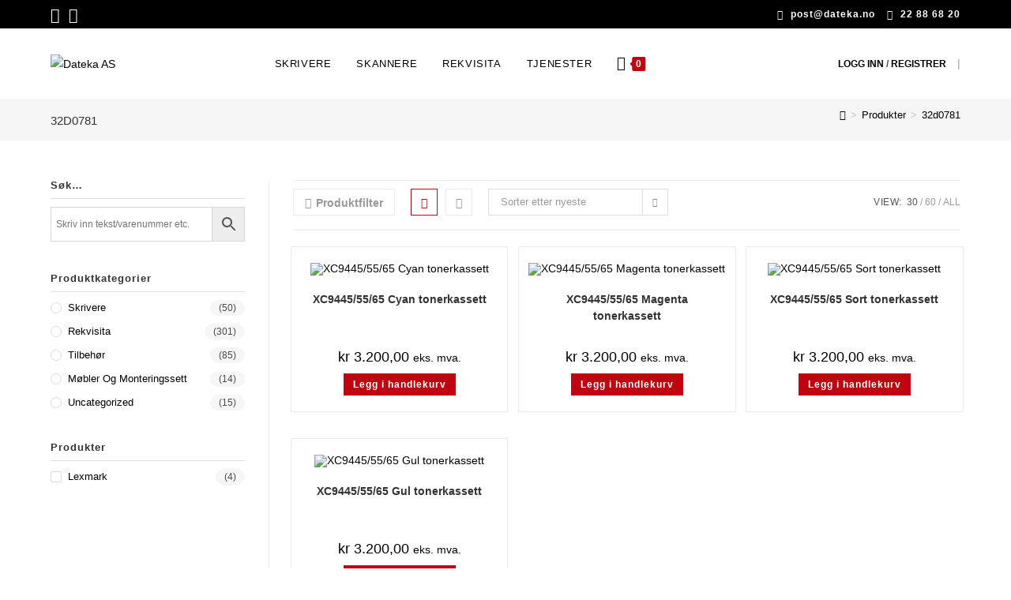

--- FILE ---
content_type: text/html; charset=UTF-8
request_url: https://dateka.no/produktstikkord/32d0781/
body_size: 36933
content:
<!DOCTYPE html>
<html class="html" lang="nb-NO">
<head>
	<meta charset="UTF-8">
	<link rel="profile" href="https://gmpg.org/xfn/11">

	<title>32d0781 &#8211; Dateka AS</title>
<meta name='robots' content='max-image-preview:large' />
<!-- Google Tag Manager -->
<script>(function(w,d,s,l,i){w[l]=w[l]||[];w[l].push({'gtm.start':new Date().getTime(),event:'gtm.js'});var f=d.getElementsByTagName(s)[0],j=d.createElement(s),dl=l!='dataLayer'?'&l='+l:'';j.async=true;j.src='https://www.googletagmanager.com/gtm.js?id='+i+dl;f.parentNode.insertBefore(j,f);})(window,document,'script','dataLayer','GTM-P7XMW6K');</script>
<!-- End Google Tag Manager -->
	<meta name="viewport" content="width=device-width, initial-scale=1"><link rel="alternate" type="application/rss+xml" title="Dateka AS &raquo; strøm" href="https://dateka.no/feed/" />
<link rel="alternate" type="application/rss+xml" title="Dateka AS &raquo; 32d0781 Stikkord Strøm" href="https://dateka.no/produktstikkord/32d0781/feed/" />
<style id='wp-img-auto-sizes-contain-inline-css'>
img:is([sizes=auto i],[sizes^="auto," i]){contain-intrinsic-size:3000px 1500px}
/*# sourceURL=wp-img-auto-sizes-contain-inline-css */
</style>

<link rel='stylesheet' id='swiper-css' href='https://dateka.no/wp-content/plugins/elementor/assets/lib/swiper/v8/css/swiper.min.css?ver=8.4.5' media='all' />
<link rel='stylesheet' id='e-swiper-css' href='https://dateka.no/wp-content/plugins/elementor/assets/css/conditionals/e-swiper.min.css?ver=3.34.1' media='all' />
<link rel='stylesheet' id='elementor-icons-shared-0-css' href='https://dateka.no/wp-content/plugins/elementor/assets/lib/font-awesome/css/fontawesome.min.css?ver=5.15.3' media='all' />
<link rel='stylesheet' id='elementor-icons-fa-solid-css' href='https://dateka.no/wp-content/plugins/elementor/assets/lib/font-awesome/css/solid.min.css?ver=5.15.3' media='all' />
<link rel='stylesheet' id='dce-dynamic-visibility-style-css' href='https://dateka.no/wp-content/plugins/dynamic-visibility-for-elementor/assets/css/dynamic-visibility.css?ver=6.0.1' media='all' />
<style id='wp-emoji-styles-inline-css'>

	img.wp-smiley, img.emoji {
		display: inline !important;
		border: none !important;
		box-shadow: none !important;
		height: 1em !important;
		width: 1em !important;
		margin: 0 0.07em !important;
		vertical-align: -0.1em !important;
		background: none !important;
		padding: 0 !important;
	}
/*# sourceURL=wp-emoji-styles-inline-css */
</style>
<link rel='stylesheet' id='wp-block-library-css' href='https://dateka.no/wp-includes/css/dist/block-library/style.min.css?ver=6.9' media='all' />
<style id='wp-block-library-theme-inline-css'>
.wp-block-audio :where(figcaption){color:#555;font-size:13px;text-align:center}.is-dark-theme .wp-block-audio :where(figcaption){color:#ffffffa6}.wp-block-audio{margin:0 0 1em}.wp-block-code{border:1px solid #ccc;border-radius:4px;font-family:Menlo,Consolas,monaco,monospace;padding:.8em 1em}.wp-block-embed :where(figcaption){color:#555;font-size:13px;text-align:center}.is-dark-theme .wp-block-embed :where(figcaption){color:#ffffffa6}.wp-block-embed{margin:0 0 1em}.blocks-gallery-caption{color:#555;font-size:13px;text-align:center}.is-dark-theme .blocks-gallery-caption{color:#ffffffa6}:root :where(.wp-block-image figcaption){color:#555;font-size:13px;text-align:center}.is-dark-theme :root :where(.wp-block-image figcaption){color:#ffffffa6}.wp-block-image{margin:0 0 1em}.wp-block-pullquote{border-bottom:4px solid;border-top:4px solid;color:currentColor;margin-bottom:1.75em}.wp-block-pullquote :where(cite),.wp-block-pullquote :where(footer),.wp-block-pullquote__citation{color:currentColor;font-size:.8125em;font-style:normal;text-transform:uppercase}.wp-block-quote{border-left:.25em solid;margin:0 0 1.75em;padding-left:1em}.wp-block-quote cite,.wp-block-quote footer{color:currentColor;font-size:.8125em;font-style:normal;position:relative}.wp-block-quote:where(.has-text-align-right){border-left:none;border-right:.25em solid;padding-left:0;padding-right:1em}.wp-block-quote:where(.has-text-align-center){border:none;padding-left:0}.wp-block-quote.is-large,.wp-block-quote.is-style-large,.wp-block-quote:where(.is-style-plain){border:none}.wp-block-search .wp-block-search__label{font-weight:700}.wp-block-search__button{border:1px solid #ccc;padding:.375em .625em}:where(.wp-block-group.has-background){padding:1.25em 2.375em}.wp-block-separator.has-css-opacity{opacity:.4}.wp-block-separator{border:none;border-bottom:2px solid;margin-left:auto;margin-right:auto}.wp-block-separator.has-alpha-channel-opacity{opacity:1}.wp-block-separator:not(.is-style-wide):not(.is-style-dots){width:100px}.wp-block-separator.has-background:not(.is-style-dots){border-bottom:none;height:1px}.wp-block-separator.has-background:not(.is-style-wide):not(.is-style-dots){height:2px}.wp-block-table{margin:0 0 1em}.wp-block-table td,.wp-block-table th{word-break:normal}.wp-block-table :where(figcaption){color:#555;font-size:13px;text-align:center}.is-dark-theme .wp-block-table :where(figcaption){color:#ffffffa6}.wp-block-video :where(figcaption){color:#555;font-size:13px;text-align:center}.is-dark-theme .wp-block-video :where(figcaption){color:#ffffffa6}.wp-block-video{margin:0 0 1em}:root :where(.wp-block-template-part.has-background){margin-bottom:0;margin-top:0;padding:1.25em 2.375em}
/*# sourceURL=/wp-includes/css/dist/block-library/theme.min.css */
</style>
<style id='classic-theme-styles-inline-css'>
/*! This file is auto-generated */
.wp-block-button__link{color:#fff;background-color:#32373c;border-radius:9999px;box-shadow:none;text-decoration:none;padding:calc(.667em + 2px) calc(1.333em + 2px);font-size:1.125em}.wp-block-file__button{background:#32373c;color:#fff;text-decoration:none}
/*# sourceURL=/wp-includes/css/classic-themes.min.css */
</style>
<link rel='stylesheet' id='jet-engine-frontend-css' href='https://dateka.no/wp-content/plugins/jet-engine/assets/css/frontend.css?ver=3.8.2.1' media='all' />
<style id='global-styles-inline-css'>
:root{--wp--preset--aspect-ratio--square: 1;--wp--preset--aspect-ratio--4-3: 4/3;--wp--preset--aspect-ratio--3-4: 3/4;--wp--preset--aspect-ratio--3-2: 3/2;--wp--preset--aspect-ratio--2-3: 2/3;--wp--preset--aspect-ratio--16-9: 16/9;--wp--preset--aspect-ratio--9-16: 9/16;--wp--preset--color--black: #000000;--wp--preset--color--cyan-bluish-gray: #abb8c3;--wp--preset--color--white: #ffffff;--wp--preset--color--pale-pink: #f78da7;--wp--preset--color--vivid-red: #cf2e2e;--wp--preset--color--luminous-vivid-orange: #ff6900;--wp--preset--color--luminous-vivid-amber: #fcb900;--wp--preset--color--light-green-cyan: #7bdcb5;--wp--preset--color--vivid-green-cyan: #00d084;--wp--preset--color--pale-cyan-blue: #8ed1fc;--wp--preset--color--vivid-cyan-blue: #0693e3;--wp--preset--color--vivid-purple: #9b51e0;--wp--preset--gradient--vivid-cyan-blue-to-vivid-purple: linear-gradient(135deg,rgb(6,147,227) 0%,rgb(155,81,224) 100%);--wp--preset--gradient--light-green-cyan-to-vivid-green-cyan: linear-gradient(135deg,rgb(122,220,180) 0%,rgb(0,208,130) 100%);--wp--preset--gradient--luminous-vivid-amber-to-luminous-vivid-orange: linear-gradient(135deg,rgb(252,185,0) 0%,rgb(255,105,0) 100%);--wp--preset--gradient--luminous-vivid-orange-to-vivid-red: linear-gradient(135deg,rgb(255,105,0) 0%,rgb(207,46,46) 100%);--wp--preset--gradient--very-light-gray-to-cyan-bluish-gray: linear-gradient(135deg,rgb(238,238,238) 0%,rgb(169,184,195) 100%);--wp--preset--gradient--cool-to-warm-spectrum: linear-gradient(135deg,rgb(74,234,220) 0%,rgb(151,120,209) 20%,rgb(207,42,186) 40%,rgb(238,44,130) 60%,rgb(251,105,98) 80%,rgb(254,248,76) 100%);--wp--preset--gradient--blush-light-purple: linear-gradient(135deg,rgb(255,206,236) 0%,rgb(152,150,240) 100%);--wp--preset--gradient--blush-bordeaux: linear-gradient(135deg,rgb(254,205,165) 0%,rgb(254,45,45) 50%,rgb(107,0,62) 100%);--wp--preset--gradient--luminous-dusk: linear-gradient(135deg,rgb(255,203,112) 0%,rgb(199,81,192) 50%,rgb(65,88,208) 100%);--wp--preset--gradient--pale-ocean: linear-gradient(135deg,rgb(255,245,203) 0%,rgb(182,227,212) 50%,rgb(51,167,181) 100%);--wp--preset--gradient--electric-grass: linear-gradient(135deg,rgb(202,248,128) 0%,rgb(113,206,126) 100%);--wp--preset--gradient--midnight: linear-gradient(135deg,rgb(2,3,129) 0%,rgb(40,116,252) 100%);--wp--preset--font-size--small: 13px;--wp--preset--font-size--medium: 20px;--wp--preset--font-size--large: 36px;--wp--preset--font-size--x-large: 42px;--wp--preset--spacing--20: 0.44rem;--wp--preset--spacing--30: 0.67rem;--wp--preset--spacing--40: 1rem;--wp--preset--spacing--50: 1.5rem;--wp--preset--spacing--60: 2.25rem;--wp--preset--spacing--70: 3.38rem;--wp--preset--spacing--80: 5.06rem;--wp--preset--shadow--natural: 6px 6px 9px rgba(0, 0, 0, 0.2);--wp--preset--shadow--deep: 12px 12px 50px rgba(0, 0, 0, 0.4);--wp--preset--shadow--sharp: 6px 6px 0px rgba(0, 0, 0, 0.2);--wp--preset--shadow--outlined: 6px 6px 0px -3px rgb(255, 255, 255), 6px 6px rgb(0, 0, 0);--wp--preset--shadow--crisp: 6px 6px 0px rgb(0, 0, 0);}:where(.is-layout-flex){gap: 0.5em;}:where(.is-layout-grid){gap: 0.5em;}body .is-layout-flex{display: flex;}.is-layout-flex{flex-wrap: wrap;align-items: center;}.is-layout-flex > :is(*, div){margin: 0;}body .is-layout-grid{display: grid;}.is-layout-grid > :is(*, div){margin: 0;}:where(.wp-block-columns.is-layout-flex){gap: 2em;}:where(.wp-block-columns.is-layout-grid){gap: 2em;}:where(.wp-block-post-template.is-layout-flex){gap: 1.25em;}:where(.wp-block-post-template.is-layout-grid){gap: 1.25em;}.has-black-color{color: var(--wp--preset--color--black) !important;}.has-cyan-bluish-gray-color{color: var(--wp--preset--color--cyan-bluish-gray) !important;}.has-white-color{color: var(--wp--preset--color--white) !important;}.has-pale-pink-color{color: var(--wp--preset--color--pale-pink) !important;}.has-vivid-red-color{color: var(--wp--preset--color--vivid-red) !important;}.has-luminous-vivid-orange-color{color: var(--wp--preset--color--luminous-vivid-orange) !important;}.has-luminous-vivid-amber-color{color: var(--wp--preset--color--luminous-vivid-amber) !important;}.has-light-green-cyan-color{color: var(--wp--preset--color--light-green-cyan) !important;}.has-vivid-green-cyan-color{color: var(--wp--preset--color--vivid-green-cyan) !important;}.has-pale-cyan-blue-color{color: var(--wp--preset--color--pale-cyan-blue) !important;}.has-vivid-cyan-blue-color{color: var(--wp--preset--color--vivid-cyan-blue) !important;}.has-vivid-purple-color{color: var(--wp--preset--color--vivid-purple) !important;}.has-black-background-color{background-color: var(--wp--preset--color--black) !important;}.has-cyan-bluish-gray-background-color{background-color: var(--wp--preset--color--cyan-bluish-gray) !important;}.has-white-background-color{background-color: var(--wp--preset--color--white) !important;}.has-pale-pink-background-color{background-color: var(--wp--preset--color--pale-pink) !important;}.has-vivid-red-background-color{background-color: var(--wp--preset--color--vivid-red) !important;}.has-luminous-vivid-orange-background-color{background-color: var(--wp--preset--color--luminous-vivid-orange) !important;}.has-luminous-vivid-amber-background-color{background-color: var(--wp--preset--color--luminous-vivid-amber) !important;}.has-light-green-cyan-background-color{background-color: var(--wp--preset--color--light-green-cyan) !important;}.has-vivid-green-cyan-background-color{background-color: var(--wp--preset--color--vivid-green-cyan) !important;}.has-pale-cyan-blue-background-color{background-color: var(--wp--preset--color--pale-cyan-blue) !important;}.has-vivid-cyan-blue-background-color{background-color: var(--wp--preset--color--vivid-cyan-blue) !important;}.has-vivid-purple-background-color{background-color: var(--wp--preset--color--vivid-purple) !important;}.has-black-border-color{border-color: var(--wp--preset--color--black) !important;}.has-cyan-bluish-gray-border-color{border-color: var(--wp--preset--color--cyan-bluish-gray) !important;}.has-white-border-color{border-color: var(--wp--preset--color--white) !important;}.has-pale-pink-border-color{border-color: var(--wp--preset--color--pale-pink) !important;}.has-vivid-red-border-color{border-color: var(--wp--preset--color--vivid-red) !important;}.has-luminous-vivid-orange-border-color{border-color: var(--wp--preset--color--luminous-vivid-orange) !important;}.has-luminous-vivid-amber-border-color{border-color: var(--wp--preset--color--luminous-vivid-amber) !important;}.has-light-green-cyan-border-color{border-color: var(--wp--preset--color--light-green-cyan) !important;}.has-vivid-green-cyan-border-color{border-color: var(--wp--preset--color--vivid-green-cyan) !important;}.has-pale-cyan-blue-border-color{border-color: var(--wp--preset--color--pale-cyan-blue) !important;}.has-vivid-cyan-blue-border-color{border-color: var(--wp--preset--color--vivid-cyan-blue) !important;}.has-vivid-purple-border-color{border-color: var(--wp--preset--color--vivid-purple) !important;}.has-vivid-cyan-blue-to-vivid-purple-gradient-background{background: var(--wp--preset--gradient--vivid-cyan-blue-to-vivid-purple) !important;}.has-light-green-cyan-to-vivid-green-cyan-gradient-background{background: var(--wp--preset--gradient--light-green-cyan-to-vivid-green-cyan) !important;}.has-luminous-vivid-amber-to-luminous-vivid-orange-gradient-background{background: var(--wp--preset--gradient--luminous-vivid-amber-to-luminous-vivid-orange) !important;}.has-luminous-vivid-orange-to-vivid-red-gradient-background{background: var(--wp--preset--gradient--luminous-vivid-orange-to-vivid-red) !important;}.has-very-light-gray-to-cyan-bluish-gray-gradient-background{background: var(--wp--preset--gradient--very-light-gray-to-cyan-bluish-gray) !important;}.has-cool-to-warm-spectrum-gradient-background{background: var(--wp--preset--gradient--cool-to-warm-spectrum) !important;}.has-blush-light-purple-gradient-background{background: var(--wp--preset--gradient--blush-light-purple) !important;}.has-blush-bordeaux-gradient-background{background: var(--wp--preset--gradient--blush-bordeaux) !important;}.has-luminous-dusk-gradient-background{background: var(--wp--preset--gradient--luminous-dusk) !important;}.has-pale-ocean-gradient-background{background: var(--wp--preset--gradient--pale-ocean) !important;}.has-electric-grass-gradient-background{background: var(--wp--preset--gradient--electric-grass) !important;}.has-midnight-gradient-background{background: var(--wp--preset--gradient--midnight) !important;}.has-small-font-size{font-size: var(--wp--preset--font-size--small) !important;}.has-medium-font-size{font-size: var(--wp--preset--font-size--medium) !important;}.has-large-font-size{font-size: var(--wp--preset--font-size--large) !important;}.has-x-large-font-size{font-size: var(--wp--preset--font-size--x-large) !important;}
:where(.wp-block-post-template.is-layout-flex){gap: 1.25em;}:where(.wp-block-post-template.is-layout-grid){gap: 1.25em;}
:where(.wp-block-term-template.is-layout-flex){gap: 1.25em;}:where(.wp-block-term-template.is-layout-grid){gap: 1.25em;}
:where(.wp-block-columns.is-layout-flex){gap: 2em;}:where(.wp-block-columns.is-layout-grid){gap: 2em;}
:root :where(.wp-block-pullquote){font-size: 1.5em;line-height: 1.6;}
/*# sourceURL=global-styles-inline-css */
</style>
<style id='woocommerce-inline-inline-css'>
.woocommerce form .form-row .required { visibility: visible; }
/*# sourceURL=woocommerce-inline-inline-css */
</style>
<link rel='stylesheet' id='aws-style-css' href='https://dateka.no/wp-content/plugins/advanced-woo-search/assets/css/common.min.css?ver=3.51' media='all' />
<link rel='preload' as='font' type='font/woff2' crossorigin='anonymous' id='tinvwl-webfont-font-css' href='https://dateka.no/wp-content/plugins/ti-woocommerce-wishlist-premium/assets/fonts/tinvwl-webfont.woff2?ver=xu2uyi' media='all' />
<link rel='stylesheet' id='tinvwl-webfont-css' href='https://dateka.no/wp-content/plugins/ti-woocommerce-wishlist-premium/assets/css/webfont.min.css?ver=2.9.1' media='all' />
<link rel='stylesheet' id='tinvwl-css' href='https://dateka.no/wp-content/plugins/ti-woocommerce-wishlist-premium/assets/css/public.min.css?ver=2.9.1' media='all' />
<link rel='stylesheet' id='oceanwp-style-css' href='https://dateka.no/wp-content/themes/oceanwp/assets/css/style.min.css?ver=1.0' media='all' />
<link rel='stylesheet' id='child-style-css' href='https://dateka.no/wp-content/themes/oceanwp-child/style.css?ver=6.9' media='all' />
<link rel='stylesheet' id='oceanwp-woo-mini-cart-css' href='https://dateka.no/wp-content/themes/oceanwp/assets/css/woo/woo-mini-cart.min.css?ver=6.9' media='all' />
<link rel='stylesheet' id='font-awesome-css' href='https://dateka.no/wp-content/themes/oceanwp/assets/fonts/fontawesome/css/all.min.css?ver=6.7.2' media='all' />
<link rel='stylesheet' id='simple-line-icons-css' href='https://dateka.no/wp-content/themes/oceanwp/assets/css/third/simple-line-icons.min.css?ver=2.4.0' media='all' />
<link rel='stylesheet' id='oceanwp-hamburgers-css' href='https://dateka.no/wp-content/themes/oceanwp/assets/css/third/hamburgers/hamburgers.min.css?ver=1.0' media='all' />
<link rel='stylesheet' id='oceanwp-elastic-css' href='https://dateka.no/wp-content/themes/oceanwp/assets/css/third/hamburgers/types/elastic.css?ver=1.0' media='all' />
<link rel='stylesheet' id='jet-woo-builder-css' href='https://dateka.no/wp-content/plugins/jet-woo-builder/assets/css/frontend.css?ver=2.2.3' media='all' />
<style id='jet-woo-builder-inline-css'>
@font-face {
				font-family: "WooCommerce";
				font-weight: normal;
				font-style: normal;
				src: url("https://dateka.no/wp-content/plugins/woocommerce/assets/fonts/WooCommerce.eot");
				src: url("https://dateka.no/wp-content/plugins/woocommerce/assets/fonts/WooCommerce.eot?#iefix") format("embedded-opentype"),
					 url("https://dateka.no/wp-content/plugins/woocommerce/assets/fonts/WooCommerce.woff") format("woff"),
					 url("https://dateka.no/wp-content/plugins/woocommerce/assets/fonts/WooCommerce.ttf") format("truetype"),
					 url("https://dateka.no/wp-content/plugins/woocommerce/assets/fonts/WooCommerce.svg#WooCommerce") format("svg");
			}
/*# sourceURL=jet-woo-builder-inline-css */
</style>
<link rel='stylesheet' id='jet-woo-builder-frontend-font-css' href='https://dateka.no/wp-content/plugins/jet-woo-builder/assets/css/lib/jetwoobuilder-frontend-font/css/jetwoobuilder-frontend-font.css?ver=2.2.3' media='all' />
<link rel='stylesheet' id='jet-woo-builder-oceanwp-css' href='https://dateka.no/wp-content/plugins/jet-woo-builder/includes/compatibility/packages/themes/oceanwp/assets/css/style.css?ver=2.2.3' media='all' />
<link rel='stylesheet' id='oceanwp-woocommerce-css' href='https://dateka.no/wp-content/themes/oceanwp/assets/css/woo/woocommerce.min.css?ver=6.9' media='all' />
<link rel='stylesheet' id='oceanwp-woo-star-font-css' href='https://dateka.no/wp-content/themes/oceanwp/assets/css/woo/woo-star-font.min.css?ver=6.9' media='all' />
<link rel='stylesheet' id='oceanwp-wishlist-css' href='https://dateka.no/wp-content/themes/oceanwp/assets/css/woo/wishlist.min.css?ver=6.9' media='all' />
<link rel='stylesheet' id='oe-widgets-style-css' href='https://dateka.no/wp-content/plugins/ocean-extra/assets/css/widgets.css?ver=6.9' media='all' />
<link rel='stylesheet' id='opl-style-css' href='https://dateka.no/wp-content/plugins/ocean-popup-login/assets/css/style.min.css?ver=6.9' media='all' />
<link rel='stylesheet' id='osh-styles-css' href='https://dateka.no/wp-content/plugins/ocean-sticky-header/assets/css/style.min.css?ver=6.9' media='all' />
<script type="text/template" id="tmpl-variation-template">
	<div class="woocommerce-variation-description">{{{ data.variation.variation_description }}}</div>
	<div class="woocommerce-variation-price">{{{ data.variation.price_html }}}</div>
	<div class="woocommerce-variation-availability">{{{ data.variation.availability_html }}}</div>
</script>
<script type="text/template" id="tmpl-unavailable-variation-template">
	<p role="alert">Beklager, dette produktet er ikke tilgjengelig. Vennligst velg en annen kombinasjon.</p>
</script>
<script src="https://dateka.no/wp-includes/js/jquery/jquery.min.js?ver=3.7.1" id="jquery-core-js"></script>
<script src="https://dateka.no/wp-includes/js/jquery/jquery-migrate.min.js?ver=3.4.1" id="jquery-migrate-js"></script>
<script src="https://dateka.no/wp-includes/js/underscore.min.js?ver=1.13.7" id="underscore-js"></script>
<script id="wp-util-js-extra">
var _wpUtilSettings = {"ajax":{"url":"/wp-admin/admin-ajax.php"}};
//# sourceURL=wp-util-js-extra
</script>
<script src="https://dateka.no/wp-includes/js/wp-util.min.js?ver=6.9" id="wp-util-js"></script>
<script src="https://dateka.no/wp-content/plugins/woocommerce/assets/js/jquery-blockui/jquery.blockUI.min.js?ver=2.7.0-wc.10.4.3" id="wc-jquery-blockui-js" data-wp-strategy="defer"></script>
<script id="wc-add-to-cart-variation-js-extra">
var wc_add_to_cart_variation_params = {"wc_ajax_url":"/?wc-ajax=%%endpoint%%","i18n_no_matching_variations_text":"Beklager, ingen produkter samsvarer med valget. Fors\u00f8k \u00e5 velge en annen kombinasjon.","i18n_make_a_selection_text":"Foreta produktvalg f\u00f8r du legger dette produktet i handlekurven din.","i18n_unavailable_text":"Beklager, dette produktet er ikke tilgjengelig. Vennligst velg en annen kombinasjon.","i18n_reset_alert_text":"Valget ditt har blitt tilbakestilt. Velg noen produktalternativer f\u00f8r du legger dette produktet i handlekurven."};
//# sourceURL=wc-add-to-cart-variation-js-extra
</script>
<script src="https://dateka.no/wp-content/plugins/woocommerce/assets/js/frontend/add-to-cart-variation.min.js?ver=10.4.3" id="wc-add-to-cart-variation-js" defer data-wp-strategy="defer"></script>
<script id="wc-add-to-cart-js-extra">
var wc_add_to_cart_params = {"ajax_url":"/wp-admin/admin-ajax.php","wc_ajax_url":"/?wc-ajax=%%endpoint%%","i18n_view_cart":"Vis handlekurv","cart_url":"https://dateka.no/handlekurv/","is_cart":"","cart_redirect_after_add":"no"};
//# sourceURL=wc-add-to-cart-js-extra
</script>
<script src="https://dateka.no/wp-content/plugins/woocommerce/assets/js/frontend/add-to-cart.min.js?ver=10.4.3" id="wc-add-to-cart-js" defer data-wp-strategy="defer"></script>
<script src="https://dateka.no/wp-content/plugins/woocommerce/assets/js/js-cookie/js.cookie.min.js?ver=2.1.4-wc.10.4.3" id="wc-js-cookie-js" data-wp-strategy="defer"></script>
<script id="woocommerce-js-extra">
var woocommerce_params = {"ajax_url":"/wp-admin/admin-ajax.php","wc_ajax_url":"/?wc-ajax=%%endpoint%%","i18n_password_show":"Vis passord","i18n_password_hide":"Skjul passord"};
//# sourceURL=woocommerce-js-extra
</script>
<script src="https://dateka.no/wp-content/plugins/woocommerce/assets/js/frontend/woocommerce.min.js?ver=10.4.3" id="woocommerce-js" defer data-wp-strategy="defer"></script>
<script id="enhanced-ecommerce-google-analytics-js-extra">
var ConvAioGlobal = {"nonce":"7a5dafd98b"};
//# sourceURL=enhanced-ecommerce-google-analytics-js-extra
</script>
<script data-cfasync="false" data-no-optimize="1" data-pagespeed-no-defer src="https://dateka.no/wp-content/plugins/enhanced-e-commerce-for-woocommerce-store/public/js/con-gtm-google-analytics.js?ver=7.2.14" id="enhanced-ecommerce-google-analytics-js"></script>
<script data-cfasync="false" data-no-optimize="1" data-pagespeed-no-defer id="enhanced-ecommerce-google-analytics-js-after">
tvc_smd={"tvc_wcv":"10.4.3","tvc_wpv":"6.9","tvc_eev":"7.2.14","tvc_sub_data":{"sub_id":"76702","cu_id":"66354","pl_id":"1","ga_tra_option":"","ga_property_id":"","ga_measurement_id":"","ga_ads_id":"","ga_gmc_id":"","ga_gmc_id_p":"","op_gtag_js":"0","op_en_e_t":"0","op_rm_t_t":"0","op_dy_rm_t_t":"0","op_li_ga_wi_ads":"0","gmc_is_product_sync":"0","gmc_is_site_verified":"0","gmc_is_domain_claim":"0","gmc_product_count":"0","fb_pixel_id":""}};
//# sourceURL=enhanced-ecommerce-google-analytics-js-after
</script>
<link rel="https://api.w.org/" href="https://dateka.no/wp-json/" /><link rel="alternate" title="JSON" type="application/json" href="https://dateka.no/wp-json/wp/v2/product_tag/247" /><link rel="EditURI" type="application/rsd+xml" title="RSD" href="https://dateka.no/xmlrpc.php?rsd" />
<meta name="generator" content="WordPress 6.9" />
<meta name="generator" content="WooCommerce 10.4.3" />
	<noscript><style>.woocommerce-product-gallery{ opacity: 1 !important; }</style></noscript>
	<meta name="generator" content="Elementor 3.34.1; features: additional_custom_breakpoints; settings: css_print_method-external, google_font-enabled, font_display-auto">

            <style>
                .oceanwp-theme #searchform-header-replace .aws-container {
                    padding-right: 45px;
                    padding-top: 0;
                }
                .oceanwp-theme #searchform-header-replace .aws-container .aws-search-form .aws-form-btn {
                    background: transparent;
                    border: none;
                }
                .oceanwp-theme #searchform-overlay .aws-container,
                .oceanwp-theme #icon-searchform-overlay .aws-container {
                    position: absolute;
                    top: 50%;
                    left: 0;
                    margin-top: -33px;
                    width: 100%;
                    text-align: center;
                }
                .oceanwp-theme #searchform-overlay .aws-container form,
                .oceanwp-theme #icon-searchform-overlay .aws-container form {
                    position: static;
                }
                .oceanwp-theme #searchform-overlay a.search-overlay-close,
                .oceanwp-theme #icon-searchform-overlay a.search-overlay-close {
                    top: -100px;
                }
                .oceanwp-theme #searchform-overlay .aws-container .aws-search-form,
                .oceanwp-theme #icon-searchform-overlay .aws-container .aws-search-form,
                .oceanwp-theme #searchform-overlay .aws-container .aws-search-form .aws-form-btn,
                .oceanwp-theme #icon-searchform-overlay .aws-container .aws-search-form .aws-form-btn {
                    background: transparent;
                }
                .oceanwp-theme #searchform-overlay .aws-container .aws-search-form .aws-form-btn,
                .oceanwp-theme #icon-searchform-overlay .aws-container .aws-search-form .aws-form-btn {
                    border: none;
                }
                #sidr .aws-container {
                    margin: 30px 20px 0;
                }
                #medium-searchform .aws-container .aws-search-form,
                #vertical-searchform .aws-container .aws-search-form {
                    background: #f5f5f5;
                }
                #medium-searchform .aws-container .aws-search-form .aws-search-field {
                    max-width: 100%;
                }
                #medium-searchform .aws-container .aws-search-form .aws-form-btn,
                #vertical-searchform .aws-container .aws-search-form .aws-form-btn{
                    background: #f5f5f5;
                    border: none;
                }
            </style>

            <script>

                window.addEventListener('load', function() {

                    window.setTimeout(function(){
                        var formOverlay = document.querySelectorAll("#searchform-overlay form, #icon-searchform-overlay form");
                        if ( formOverlay ) {
                            for (var i = 0; i < formOverlay.length; i++) {
                                formOverlay[i].innerHTML += '<a href="#" class="search-overlay-close"><span></span></a>';
                            }
                        }
                    }, 300);

                    jQuery(document).on( 'click', 'a.search-overlay-close', function (e) {

                        jQuery( '#searchform-overlay, #icon-searchform-overlay' ).removeClass( 'active' );
                        jQuery( '#searchform-overlay, #icon-searchform-overlay' ).fadeOut( 200 );

                        setTimeout( function() {
                            jQuery( 'html' ).css( 'overflow', 'visible' );
                        }, 400);

                        jQuery( '.aws-search-result' ).hide();

                    } );

                }, false);

            </script>

        
            <script>

                window.addEventListener('load', function() {
                    var forms = document.querySelectorAll("#searchform-header-replace form,#searchform-overlay form,#sidr .sidr-class-mobile-searchform,#mobile-menu-search form,#site-header form");

                    var awsFormHtml = "<div class=\"aws-container aws-js-seamless\" data-url=\"\/?wc-ajax=aws_action\" data-siteurl=\"https:\/\/dateka.no\" data-lang=\"\" data-show-loader=\"true\" data-show-more=\"false\" data-show-page=\"true\" data-ajax-search=\"true\" data-show-clear=\"false\" data-mobile-screen=\"false\" data-use-analytics=\"false\" data-min-chars=\"2\" data-buttons-order=\"2\" data-timeout=\"300\" data-is-mobile=\"false\" data-page-id=\"247\" data-tax=\"product_tag\" ><form class=\"aws-search-form\" action=\"https:\/\/dateka.no\/\" method=\"get\" role=\"search\" ><div class=\"aws-wrapper\"><label class=\"aws-search-label\" for=\"696ccbf4e2679\">Skriv inn tekst\/varenummer etc.<\/label><input type=\"search\" name=\"s\" id=\"696ccbf4e2679\" value=\"\" class=\"aws-search-field\" placeholder=\"Skriv inn tekst\/varenummer etc.\" autocomplete=\"off\" \/><input type=\"hidden\" name=\"post_type\" value=\"product\"><input type=\"hidden\" name=\"type_aws\" value=\"true\"><div class=\"aws-search-clear\"><span>\u00d7<\/span><\/div><div class=\"aws-loader\"><\/div><\/div><div class=\"aws-search-btn aws-form-btn\"><span class=\"aws-search-btn_icon\"><svg focusable=\"false\" xmlns=\"http:\/\/www.w3.org\/2000\/svg\" viewBox=\"0 0 24 24\" width=\"24px\"><path d=\"M15.5 14h-.79l-.28-.27C15.41 12.59 16 11.11 16 9.5 16 5.91 13.09 3 9.5 3S3 5.91 3 9.5 5.91 16 9.5 16c1.61 0 3.09-.59 4.23-1.57l.27.28v.79l5 4.99L20.49 19l-4.99-5zm-6 0C7.01 14 5 11.99 5 9.5S7.01 5 9.5 5 14 7.01 14 9.5 11.99 14 9.5 14z\"><\/path><\/svg><\/span><\/div><\/form><\/div>";

                    if ( forms ) {

                        for ( var i = 0; i < forms.length; i++ ) {
                            if ( forms[i].parentNode.outerHTML.indexOf('aws-container') === -1 ) {
                                forms[i].outerHTML = awsFormHtml;
                            }
                        }

                        window.setTimeout(function(){
                            jQuery('.aws-js-seamless').each( function() {
                                try {
                                    jQuery(this).aws_search();
                                } catch (error) {
                                    window.setTimeout(function(){
                                        try {
                                            jQuery(this).aws_search();
                                        } catch (error) {}
                                    }, 2000);
                                }
                            });
                        }, 1000);

                    }
                }, false);
            </script>

                <script data-cfasync="false" data-no-optimize="1" data-pagespeed-no-defer>
            var tvc_lc = 'NOK';
        </script>
        <script data-cfasync="false" data-no-optimize="1" data-pagespeed-no-defer>
            var tvc_lc = 'NOK';
        </script>
<script data-cfasync="false" data-pagespeed-no-defer type="text/javascript">
      window.dataLayer = window.dataLayer || [];
      dataLayer.push({"event":"begin_datalayer","conv_track_email":"1","conv_track_phone":"1","conv_track_address":"1","conv_track_page_scroll":"1","conv_track_file_download":"1","conv_track_author":"1","conv_track_signup":"1","conv_track_signin":"1"});
    </script>    <!-- Google Tag Manager by Conversios-->
    <script>
      (function(w, d, s, l, i) {
        w[l] = w[l] || [];
        w[l].push({
          'gtm.start': new Date().getTime(),
          event: 'gtm.js'
        });
        var f = d.getElementsByTagName(s)[0],
          j = d.createElement(s),
          dl = l != 'dataLayer' ? '&l=' + l : '';
        j.async = true;
        j.src =
          'https://www.googletagmanager.com/gtm.js?id=' + i + dl;
        f.parentNode.insertBefore(j, f);
      })(window, document, 'script', 'dataLayer', 'GTM-K7X94DG');
    </script>
    <!-- End Google Tag Manager -->
      <script>
      (window.gaDevIds = window.gaDevIds || []).push('5CDcaG');
    </script>
          <script data-cfasync="false" data-no-optimize="1" data-pagespeed-no-defer>
            var tvc_lc = 'NOK';
        </script>
        <script data-cfasync="false" data-no-optimize="1" data-pagespeed-no-defer>
            var tvc_lc = 'NOK';
        </script>
			<style>
				.e-con.e-parent:nth-of-type(n+4):not(.e-lazyloaded):not(.e-no-lazyload),
				.e-con.e-parent:nth-of-type(n+4):not(.e-lazyloaded):not(.e-no-lazyload) * {
					background-image: none !important;
				}
				@media screen and (max-height: 1024px) {
					.e-con.e-parent:nth-of-type(n+3):not(.e-lazyloaded):not(.e-no-lazyload),
					.e-con.e-parent:nth-of-type(n+3):not(.e-lazyloaded):not(.e-no-lazyload) * {
						background-image: none !important;
					}
				}
				@media screen and (max-height: 640px) {
					.e-con.e-parent:nth-of-type(n+2):not(.e-lazyloaded):not(.e-no-lazyload),
					.e-con.e-parent:nth-of-type(n+2):not(.e-lazyloaded):not(.e-no-lazyload) * {
						background-image: none !important;
					}
				}
			</style>
					<style id="wp-custom-css">
			/* Cart divider in header */.cart-divider{color:rgba(0,0,0,0.4);margin-left:10px}/* Categories menu in the Shop meagamenu */.dropdown-menu li .sub-menu .elementor-widget-wp-widget-nav_menu li.menu-item{border:0;margin-top:10px}/* Contact page buttons */.contact-button .elementor-button{min-width:220px}/* Fix footer callout icons */.elementor-widget-icon-box.elementor-position-left .elementor-icon-box-icon{line-height:1}		</style>
		<!-- OceanWP CSS -->
<style type="text/css">
/* Colors */.woocommerce-MyAccount-navigation ul li a:before,.woocommerce-checkout .woocommerce-info a,.woocommerce-checkout #payment ul.payment_methods .wc_payment_method>input[type=radio]:first-child:checked+label:before,.woocommerce-checkout #payment .payment_method_paypal .about_paypal,.woocommerce ul.products li.product li.category a:hover,.woocommerce ul.products li.product .button:hover,.woocommerce ul.products li.product .product-inner .added_to_cart:hover,.product_meta .posted_in a:hover,.product_meta .tagged_as a:hover,.woocommerce div.product .woocommerce-tabs ul.tabs li a:hover,.woocommerce div.product .woocommerce-tabs ul.tabs li.active a,.woocommerce .oceanwp-grid-list a.active,.woocommerce .oceanwp-grid-list a:hover,.woocommerce .oceanwp-off-canvas-filter:hover,.widget_shopping_cart ul.cart_list li .owp-grid-wrap .owp-grid a.remove:hover,.widget_product_categories li a:hover ~ .count,.widget_layered_nav li a:hover ~ .count,.woocommerce ul.products li.product:not(.product-category) .woo-entry-buttons li a:hover,a:hover,a.light:hover,.theme-heading .text::before,.theme-heading .text::after,#top-bar-content >a:hover,#top-bar-social li.oceanwp-email a:hover,#site-navigation-wrap .dropdown-menu >li >a:hover,#site-header.medium-header #medium-searchform button:hover,.oceanwp-mobile-menu-icon a:hover,.blog-entry.post .blog-entry-header .entry-title a:hover,.blog-entry.post .blog-entry-readmore a:hover,.blog-entry.thumbnail-entry .blog-entry-category a,ul.meta li a:hover,.dropcap,.single nav.post-navigation .nav-links .title,body .related-post-title a:hover,body #wp-calendar caption,body .contact-info-widget.default i,body .contact-info-widget.big-icons i,body .custom-links-widget .oceanwp-custom-links li a:hover,body .custom-links-widget .oceanwp-custom-links li a:hover:before,body .posts-thumbnails-widget li a:hover,body .social-widget li.oceanwp-email a:hover,.comment-author .comment-meta .comment-reply-link,#respond #cancel-comment-reply-link:hover,#footer-widgets .footer-box a:hover,#footer-bottom a:hover,#footer-bottom #footer-bottom-menu a:hover,.sidr a:hover,.sidr-class-dropdown-toggle:hover,.sidr-class-menu-item-has-children.active >a,.sidr-class-menu-item-has-children.active >a >.sidr-class-dropdown-toggle,input[type=checkbox]:checked:before{color:#bf0311}.woocommerce .oceanwp-grid-list a.active .owp-icon use,.woocommerce .oceanwp-grid-list a:hover .owp-icon use,.single nav.post-navigation .nav-links .title .owp-icon use,.blog-entry.post .blog-entry-readmore a:hover .owp-icon use,body .contact-info-widget.default .owp-icon use,body .contact-info-widget.big-icons .owp-icon use{stroke:#bf0311}.woocommerce div.product div.images .open-image,.wcmenucart-details.count,.woocommerce-message a,.woocommerce-error a,.woocommerce-info a,.woocommerce .widget_price_filter .ui-slider .ui-slider-handle,.woocommerce .widget_price_filter .ui-slider .ui-slider-range,.owp-product-nav li a.owp-nav-link:hover,.woocommerce div.product.owp-tabs-layout-vertical .woocommerce-tabs ul.tabs li a:after,.woocommerce .widget_product_categories li.current-cat >a ~ .count,.woocommerce .widget_product_categories li.current-cat >a:before,.woocommerce .widget_layered_nav li.chosen a ~ .count,.woocommerce .widget_layered_nav li.chosen a:before,#owp-checkout-timeline .active .timeline-wrapper,.bag-style:hover .wcmenucart-cart-icon .wcmenucart-count,.show-cart .wcmenucart-cart-icon .wcmenucart-count,.woocommerce ul.products li.product:not(.product-category) .image-wrap .button,input[type="button"],input[type="reset"],input[type="submit"],button[type="submit"],.button,#site-navigation-wrap .dropdown-menu >li.btn >a >span,.thumbnail:hover i,.thumbnail:hover .link-post-svg-icon,.post-quote-content,.omw-modal .omw-close-modal,body .contact-info-widget.big-icons li:hover i,body .contact-info-widget.big-icons li:hover .owp-icon,body div.wpforms-container-full .wpforms-form input[type=submit],body div.wpforms-container-full .wpforms-form button[type=submit],body div.wpforms-container-full .wpforms-form .wpforms-page-button,.woocommerce-cart .wp-element-button,.woocommerce-checkout .wp-element-button,.wp-block-button__link,#opl-login-form .opl-button,#opl-login-form .input-wrap .opl-focus-line{background-color:#bf0311}.current-shop-items-dropdown{border-top-color:#bf0311}.woocommerce div.product .woocommerce-tabs ul.tabs li.active a{border-bottom-color:#bf0311}.wcmenucart-details.count:before{border-color:#bf0311}.woocommerce ul.products li.product .button:hover{border-color:#bf0311}.woocommerce ul.products li.product .product-inner .added_to_cart:hover{border-color:#bf0311}.woocommerce div.product .woocommerce-tabs ul.tabs li.active a{border-color:#bf0311}.woocommerce .oceanwp-grid-list a.active{border-color:#bf0311}.woocommerce .oceanwp-grid-list a:hover{border-color:#bf0311}.woocommerce .oceanwp-off-canvas-filter:hover{border-color:#bf0311}.owp-product-nav li a.owp-nav-link:hover{border-color:#bf0311}.widget_shopping_cart_content .buttons .button:first-child:hover{border-color:#bf0311}.widget_shopping_cart ul.cart_list li .owp-grid-wrap .owp-grid a.remove:hover{border-color:#bf0311}.widget_product_categories li a:hover ~ .count{border-color:#bf0311}.woocommerce .widget_product_categories li.current-cat >a ~ .count{border-color:#bf0311}.woocommerce .widget_product_categories li.current-cat >a:before{border-color:#bf0311}.widget_layered_nav li a:hover ~ .count{border-color:#bf0311}.woocommerce .widget_layered_nav li.chosen a ~ .count{border-color:#bf0311}.woocommerce .widget_layered_nav li.chosen a:before{border-color:#bf0311}#owp-checkout-timeline.arrow .active .timeline-wrapper:before{border-top-color:#bf0311;border-bottom-color:#bf0311}#owp-checkout-timeline.arrow .active .timeline-wrapper:after{border-left-color:#bf0311;border-right-color:#bf0311}.bag-style:hover .wcmenucart-cart-icon .wcmenucart-count{border-color:#bf0311}.bag-style:hover .wcmenucart-cart-icon .wcmenucart-count:after{border-color:#bf0311}.show-cart .wcmenucart-cart-icon .wcmenucart-count{border-color:#bf0311}.show-cart .wcmenucart-cart-icon .wcmenucart-count:after{border-color:#bf0311}.woocommerce ul.products li.product:not(.product-category) .woo-product-gallery .active a{border-color:#bf0311}.woocommerce ul.products li.product:not(.product-category) .woo-product-gallery a:hover{border-color:#bf0311}.widget-title{border-color:#bf0311}blockquote{border-color:#bf0311}.wp-block-quote{border-color:#bf0311}#searchform-dropdown{border-color:#bf0311}.dropdown-menu .sub-menu{border-color:#bf0311}.blog-entry.large-entry .blog-entry-readmore a:hover{border-color:#bf0311}.oceanwp-newsletter-form-wrap input[type="email"]:focus{border-color:#bf0311}.social-widget li.oceanwp-email a:hover{border-color:#bf0311}#respond #cancel-comment-reply-link:hover{border-color:#bf0311}body .contact-info-widget.big-icons li:hover i{border-color:#bf0311}body .contact-info-widget.big-icons li:hover .owp-icon{border-color:#bf0311}#footer-widgets .oceanwp-newsletter-form-wrap input[type="email"]:focus{border-color:#bf0311}.woocommerce div.product div.images .open-image:hover,.woocommerce-error a:hover,.woocommerce-info a:hover,.woocommerce-message a:hover,.woocommerce-message a:focus,.woocommerce .button:focus,.woocommerce ul.products li.product:not(.product-category) .image-wrap .button:hover,input[type="button"]:hover,input[type="reset"]:hover,input[type="submit"]:hover,button[type="submit"]:hover,input[type="button"]:focus,input[type="reset"]:focus,input[type="submit"]:focus,button[type="submit"]:focus,.button:hover,.button:focus,#site-navigation-wrap .dropdown-menu >li.btn >a:hover >span,.post-quote-author,.omw-modal .omw-close-modal:hover,body div.wpforms-container-full .wpforms-form input[type=submit]:hover,body div.wpforms-container-full .wpforms-form button[type=submit]:hover,body div.wpforms-container-full .wpforms-form .wpforms-page-button:hover,.woocommerce-cart .wp-element-button:hover,.woocommerce-checkout .wp-element-button:hover,.wp-block-button__link:hover,#opl-login-form .opl-button:active,#opl-login-form .opl-button:hover{background-color:#bf0311}a{color:#000000}a .owp-icon use{stroke:#000000}a:hover{color:#bf0311}a:hover .owp-icon use{stroke:#bf0311}body .theme-button,body input[type="submit"],body button[type="submit"],body button,body .button,body div.wpforms-container-full .wpforms-form input[type=submit],body div.wpforms-container-full .wpforms-form button[type=submit],body div.wpforms-container-full .wpforms-form .wpforms-page-button,.woocommerce-cart .wp-element-button,.woocommerce-checkout .wp-element-button,.wp-block-button__link{background-color:#bf0311}body .theme-button:hover,body input[type="submit"]:hover,body button[type="submit"]:hover,body button:hover,body .button:hover,body div.wpforms-container-full .wpforms-form input[type=submit]:hover,body div.wpforms-container-full .wpforms-form input[type=submit]:active,body div.wpforms-container-full .wpforms-form button[type=submit]:hover,body div.wpforms-container-full .wpforms-form button[type=submit]:active,body div.wpforms-container-full .wpforms-form .wpforms-page-button:hover,body div.wpforms-container-full .wpforms-form .wpforms-page-button:active,.woocommerce-cart .wp-element-button:hover,.woocommerce-checkout .wp-element-button:hover,.wp-block-button__link:hover{background-color:#aa0330}body .theme-button,body input[type="submit"],body button[type="submit"],body button,body .button,body div.wpforms-container-full .wpforms-form input[type=submit],body div.wpforms-container-full .wpforms-form button[type=submit],body div.wpforms-container-full .wpforms-form .wpforms-page-button,.woocommerce-cart .wp-element-button,.woocommerce-checkout .wp-element-button,.wp-block-button__link{border-color:#ffffff}body .theme-button:hover,body input[type="submit"]:hover,body button[type="submit"]:hover,body button:hover,body .button:hover,body div.wpforms-container-full .wpforms-form input[type=submit]:hover,body div.wpforms-container-full .wpforms-form input[type=submit]:active,body div.wpforms-container-full .wpforms-form button[type=submit]:hover,body div.wpforms-container-full .wpforms-form button[type=submit]:active,body div.wpforms-container-full .wpforms-form .wpforms-page-button:hover,body div.wpforms-container-full .wpforms-form .wpforms-page-button:active,.woocommerce-cart .wp-element-button:hover,.woocommerce-checkout .wp-element-button:hover,.wp-block-button__link:hover{border-color:#ffffff}.site-breadcrumbs a:hover,.background-image-page-header .site-breadcrumbs a:hover{color:#bf0311}.site-breadcrumbs a:hover .owp-icon use,.background-image-page-header .site-breadcrumbs a:hover .owp-icon use{stroke:#bf0311}/* OceanWP Style Settings CSS */.container{width:1250px}@media only screen and (min-width:960px){.content-area,.content-left-sidebar .content-area{width:76%}}@media only screen and (min-width:960px){.widget-area,.content-left-sidebar .widget-area{width:24%}}.theme-button,input[type="submit"],button[type="submit"],button,.button,body div.wpforms-container-full .wpforms-form input[type=submit],body div.wpforms-container-full .wpforms-form button[type=submit],body div.wpforms-container-full .wpforms-form .wpforms-page-button{border-style:solid}.theme-button,input[type="submit"],button[type="submit"],button,.button,body div.wpforms-container-full .wpforms-form input[type=submit],body div.wpforms-container-full .wpforms-form button[type=submit],body div.wpforms-container-full .wpforms-form .wpforms-page-button{border-width:1px}form input[type="text"],form input[type="password"],form input[type="email"],form input[type="url"],form input[type="date"],form input[type="month"],form input[type="time"],form input[type="datetime"],form input[type="datetime-local"],form input[type="week"],form input[type="number"],form input[type="search"],form input[type="tel"],form input[type="color"],form select,form textarea,.woocommerce .woocommerce-checkout .select2-container--default .select2-selection--single{border-style:solid}body div.wpforms-container-full .wpforms-form input[type=date],body div.wpforms-container-full .wpforms-form input[type=datetime],body div.wpforms-container-full .wpforms-form input[type=datetime-local],body div.wpforms-container-full .wpforms-form input[type=email],body div.wpforms-container-full .wpforms-form input[type=month],body div.wpforms-container-full .wpforms-form input[type=number],body div.wpforms-container-full .wpforms-form input[type=password],body div.wpforms-container-full .wpforms-form input[type=range],body div.wpforms-container-full .wpforms-form input[type=search],body div.wpforms-container-full .wpforms-form input[type=tel],body div.wpforms-container-full .wpforms-form input[type=text],body div.wpforms-container-full .wpforms-form input[type=time],body div.wpforms-container-full .wpforms-form input[type=url],body div.wpforms-container-full .wpforms-form input[type=week],body div.wpforms-container-full .wpforms-form select,body div.wpforms-container-full .wpforms-form textarea{border-style:solid}form input[type="text"],form input[type="password"],form input[type="email"],form input[type="url"],form input[type="date"],form input[type="month"],form input[type="time"],form input[type="datetime"],form input[type="datetime-local"],form input[type="week"],form input[type="number"],form input[type="search"],form input[type="tel"],form input[type="color"],form select,form textarea{border-radius:3px}body div.wpforms-container-full .wpforms-form input[type=date],body div.wpforms-container-full .wpforms-form input[type=datetime],body div.wpforms-container-full .wpforms-form input[type=datetime-local],body div.wpforms-container-full .wpforms-form input[type=email],body div.wpforms-container-full .wpforms-form input[type=month],body div.wpforms-container-full .wpforms-form input[type=number],body div.wpforms-container-full .wpforms-form input[type=password],body div.wpforms-container-full .wpforms-form input[type=range],body div.wpforms-container-full .wpforms-form input[type=search],body div.wpforms-container-full .wpforms-form input[type=tel],body div.wpforms-container-full .wpforms-form input[type=text],body div.wpforms-container-full .wpforms-form input[type=time],body div.wpforms-container-full .wpforms-form input[type=url],body div.wpforms-container-full .wpforms-form input[type=week],body div.wpforms-container-full .wpforms-form select,body div.wpforms-container-full .wpforms-form textarea{border-radius:3px}.page-header,.has-transparent-header .page-header{padding:15px 0 15px 0}/* Header */#site-logo #site-logo-inner,.oceanwp-social-menu .social-menu-inner,#site-header.full_screen-header .menu-bar-inner,.after-header-content .after-header-content-inner{height:90px}#site-navigation-wrap .dropdown-menu >li >a,#site-navigation-wrap .dropdown-menu >li >span.opl-logout-link,.oceanwp-mobile-menu-icon a,.mobile-menu-close,.after-header-content-inner >a{line-height:90px}#site-header.has-header-media .overlay-header-media{background-color:rgba(0,0,0,0.5)}#site-logo #site-logo-inner a img,#site-header.center-header #site-navigation-wrap .middle-site-logo a img{max-width:180px}@media (max-width:480px){#site-logo #site-logo-inner a img,#site-header.center-header #site-navigation-wrap .middle-site-logo a img{max-width:160px}}#site-header #site-logo #site-logo-inner a img,#site-header.center-header #site-navigation-wrap .middle-site-logo a img{max-height:90px}#site-navigation-wrap .dropdown-menu >li >a{padding:0 16px}#site-navigation-wrap .dropdown-menu >li >a,.oceanwp-mobile-menu-icon a,#searchform-header-replace-close{color:#000000}#site-navigation-wrap .dropdown-menu >li >a .owp-icon use,.oceanwp-mobile-menu-icon a .owp-icon use,#searchform-header-replace-close .owp-icon use{stroke:#000000}#site-navigation-wrap .dropdown-menu >li >a:hover,.oceanwp-mobile-menu-icon a:hover,#searchform-header-replace-close:hover{color:#bf0311}#site-navigation-wrap .dropdown-menu >li >a:hover .owp-icon use,.oceanwp-mobile-menu-icon a:hover .owp-icon use,#searchform-header-replace-close:hover .owp-icon use{stroke:#bf0311}.mobile-menu .hamburger-inner,.mobile-menu .hamburger-inner::before,.mobile-menu .hamburger-inner::after{background-color:#000000}/* Topbar */#top-bar{padding:8px 0 6px 0}#top-bar-social li a{font-size:19px}#top-bar-social li a{color:#ffffff}#top-bar-social li a .owp-icon use{stroke:#ffffff}#top-bar-wrap,.oceanwp-top-bar-sticky{background-color:#000000}#top-bar-wrap{border-color:#000000}#top-bar-wrap,#top-bar-content strong{color:#ffffff}#top-bar-content a,#top-bar-social-alt a{color:#ffffff}#top-bar-content a:hover,#top-bar-social-alt a:hover{color:#ffffff}/* Blog CSS */.blog-entry ul.meta li i{color:#000000}.blog-entry ul.meta li .owp-icon use{stroke:#000000}.single-post ul.meta li i{color:#000000}.single-post ul.meta li .owp-icon use{stroke:#000000}.ocean-single-post-header ul.meta-item li a:hover{color:#333333}/* Footer Widgets */#footer-widgets{background-color:#f9f9f9}#footer-widgets .footer-box .widget-title{color:#000000}#footer-widgets,#footer-widgets p,#footer-widgets li a:before,#footer-widgets .contact-info-widget span.oceanwp-contact-title,#footer-widgets .recent-posts-date,#footer-widgets .recent-posts-comments,#footer-widgets .widget-recent-posts-icons li .fa{color:#777777}#footer-widgets li,#footer-widgets #wp-calendar caption,#footer-widgets #wp-calendar th,#footer-widgets #wp-calendar tbody,#footer-widgets .contact-info-widget i,#footer-widgets .oceanwp-newsletter-form-wrap input[type="email"],#footer-widgets .posts-thumbnails-widget li,#footer-widgets .social-widget li a{border-color:#dcdcdc}#footer-widgets .contact-info-widget .owp-icon{border-color:#dcdcdc}#footer-widgets .footer-box a,#footer-widgets a{color:#000000}/* Footer Copyright */#footer-bottom{background-color:#000000}/* WooCommerce */.wcmenucart i{font-size:18px}.wcmenucart .owp-icon{width:18px;height:18px}@media (max-width:480px){.oceanwp-mobile-menu-icon a.wcmenucart{font-size:18px}}@media (max-width:480px){.oceanwp-mobile-menu-icon a.wcmenucart .owp-icon{width:18px;height:18px}}.wcmenucart i{top:1px}.current-shop-items-dropdown{width:400px}.widget_shopping_cart ul.cart_list li .owp-grid-wrap .owp-grid .amount{color:#000000}.widget_shopping_cart .total .amount{color:#000000}.owp-floating-bar form.cart .quantity .minus:hover,.owp-floating-bar form.cart .quantity .plus:hover{color:#ffffff}#owp-checkout-timeline .timeline-step{color:#cccccc}#owp-checkout-timeline .timeline-step{border-color:#cccccc}.woocommerce span.onsale{background-color:#bf0311}.woocommerce .products .product-inner{padding:20px}.woocommerce ul.products li.product .woo-entry-inner li.image-wrap{margin:-20px -20px 20px -20px}.woocommerce .products .product-inner{border-style:solid}.woocommerce .products .product-inner{border-width:1px}.woocommerce .products .product-inner{border-color:#eaeaea}.woocommerce ul.products li.product .price,.woocommerce ul.products li.product .price .amount{color:#000000}.woocommerce ul.products li.product .button,.woocommerce ul.products li.product .product-inner .added_to_cart,.woocommerce ul.products li.product:not(.product-category) .image-wrap .button{background-color:#bf0311}.woocommerce ul.products li.product .button:hover,.woocommerce ul.products li.product .product-inner .added_to_cart:hover,.woocommerce ul.products li.product:not(.product-category) .image-wrap .button:hover{background-color:#bf0311}.woocommerce ul.products li.product .button,.woocommerce ul.products li.product .product-inner .added_to_cart,.woocommerce ul.products li.product:not(.product-category) .image-wrap .button{color:#ffffff}.woocommerce ul.products li.product .button:hover,.woocommerce ul.products li.product .product-inner .added_to_cart:hover,.woocommerce ul.products li.product:not(.product-category) .image-wrap .button:hover{color:#ffffff}.woocommerce ul.products li.product .button,.woocommerce ul.products li.product .product-inner .added_to_cart{border-style:none}.woocommerce ul.products li.product .button,.woocommerce ul.products li.product .product-inner .added_to_cart{border-radius:3pxpx}.price,.amount{color:#000000}/* Typography */body{font-family:Arial,Helvetica,sans-serif;font-size:14px;line-height:1.8}h1,h2,h3,h4,h5,h6,.theme-heading,.widget-title,.oceanwp-widget-recent-posts-title,.comment-reply-title,.entry-title,.sidebar-box .widget-title{line-height:1.4}h1{font-size:23px;line-height:1.4}h2{font-size:20px;line-height:1.4}h3{font-size:18px;line-height:1.4}h4{font-size:17px;line-height:1.4}h5{font-size:14px;line-height:1.4}h6{font-size:15px;line-height:1.4}.page-header .page-header-title,.page-header.background-image-page-header .page-header-title{font-size:15px;line-height:1.4;font-weight:500;text-transform:uppercase}.page-header .page-subheading{font-size:15px;line-height:1.8}.site-breadcrumbs,.site-breadcrumbs a{font-size:13px;line-height:1.4}#top-bar-content,#top-bar-social-alt{font-size:12px;line-height:1.8;letter-spacing:1px;font-weight:600}#site-logo a.site-logo-text{font-size:24px;line-height:1.8}#site-navigation-wrap .dropdown-menu >li >a,#site-header.full_screen-header .fs-dropdown-menu >li >a,#site-header.top-header #site-navigation-wrap .dropdown-menu >li >a,#site-header.center-header #site-navigation-wrap .dropdown-menu >li >a,#site-header.medium-header #site-navigation-wrap .dropdown-menu >li >a,.oceanwp-mobile-menu-icon a{font-size:13px;font-weight:500;text-transform:uppercase}.dropdown-menu ul li a.menu-link,#site-header.full_screen-header .fs-dropdown-menu ul.sub-menu li a{font-size:12px;line-height:1.2;letter-spacing:.6px}.sidr-class-dropdown-menu li a,a.sidr-class-toggle-sidr-close,#mobile-dropdown ul li a,body #mobile-fullscreen ul li a{font-size:15px;line-height:1.8}.blog-entry.post .blog-entry-header .entry-title a{font-size:24px;line-height:1.4}.ocean-single-post-header .single-post-title{font-size:34px;line-height:1.4;letter-spacing:.6px}.ocean-single-post-header ul.meta-item li,.ocean-single-post-header ul.meta-item li a{font-size:13px;line-height:1.4;letter-spacing:.6px}.ocean-single-post-header .post-author-name,.ocean-single-post-header .post-author-name a{font-size:14px;line-height:1.4;letter-spacing:.6px}.ocean-single-post-header .post-author-description{font-size:12px;line-height:1.4;letter-spacing:.6px}.single-post .entry-title{line-height:1.4;letter-spacing:.6px}.single-post ul.meta li,.single-post ul.meta li a{font-size:14px;line-height:1.4;letter-spacing:.6px}.sidebar-box .widget-title,.sidebar-box.widget_block .wp-block-heading{font-size:13px;line-height:1;letter-spacing:1px}#footer-widgets .footer-box .widget-title{font-size:13px;line-height:1;letter-spacing:1px}#footer-bottom #copyright{font-size:12px;line-height:1}#footer-bottom #footer-bottom-menu{font-size:12px;line-height:1}.woocommerce-store-notice.demo_store{line-height:2;letter-spacing:1.5px}.demo_store .woocommerce-store-notice__dismiss-link{line-height:2;letter-spacing:1.5px}.woocommerce ul.products li.product li.title h2,.woocommerce ul.products li.product li.title a{font-size:14px;line-height:1.5}.woocommerce ul.products li.product li.category,.woocommerce ul.products li.product li.category a{font-size:12px;line-height:1}.woocommerce ul.products li.product .price{font-size:18px;line-height:1}.woocommerce ul.products li.product .button,.woocommerce ul.products li.product .product-inner .added_to_cart{font-size:12px;line-height:1.5;letter-spacing:1px}.woocommerce ul.products li.owp-woo-cond-notice span,.woocommerce ul.products li.owp-woo-cond-notice a{font-size:16px;line-height:1;letter-spacing:1px;font-weight:600;text-transform:capitalize}.woocommerce div.product .product_title{font-size:24px;line-height:1.4;letter-spacing:.6px}.woocommerce div.product p.price{font-size:36px;line-height:1}.woocommerce .owp-btn-normal .summary form button.button,.woocommerce .owp-btn-big .summary form button.button,.woocommerce .owp-btn-very-big .summary form button.button{font-size:12px;line-height:1.5;letter-spacing:1px;text-transform:uppercase}.woocommerce div.owp-woo-single-cond-notice span,.woocommerce div.owp-woo-single-cond-notice a{font-size:18px;line-height:2;letter-spacing:1.5px;font-weight:600;text-transform:capitalize}.ocean-preloader--active .preloader-after-content{font-size:20px;line-height:1.8;letter-spacing:.6px}
</style></head>

<body class="archive tax-product_tag term-32d0781 term-247 wp-custom-logo wp-embed-responsive wp-theme-oceanwp wp-child-theme-oceanwp-child theme-oceanwp woocommerce woocommerce-page woocommerce-no-js tinvwl-theme-style logged-out oceanwp-theme sidebar-mobile default-breakpoint has-sidebar content-left-sidebar has-topbar has-breadcrumbs has-fixed-footer pagination-center has-grid-list account-side-style elementor-default elementor-kit-6343" itemscope="itemscope" itemtype="https://schema.org/WebPage">

	    <!-- Google Tag Manager (noscript) conversios -->
    <noscript><iframe src="https://www.googletagmanager.com/ns.html?id=GTM-K7X94DG" height="0" width="0" style="display:none;visibility:hidden"></iframe></noscript>
    <!-- End Google Tag Manager (noscript) conversios -->
    
	
	<div id="outer-wrap" class="site clr">

		<a class="skip-link screen-reader-text" href="#main">Skip to content</a>

		
		<div id="wrap" class="clr">

			

<div id="top-bar-wrap" class="clr top-bar-sticky">

	<div id="top-bar" class="clr container has-no-content">

		
		<div id="top-bar-inner" class="clr">

			
	<div id="top-bar-content" class="clr top-bar-right">

		
<div id="top-bar-nav" class="navigation clr">

	<ul id="menu-toppbar" class="top-bar-menu dropdown-menu sf-menu"><li id="menu-item-7652" class="menu-item menu-item-type-custom menu-item-object-custom menu-item-7652"><a href="&#x6d;&#x61;&#x69;&#x6c;&#116;&#111;&#58;&#112;ost&#x40;&#x64;&#x61;&#x74;&#x65;&#107;&#97;&#46;no" class="menu-link"><i class="far fa-envelope"></i> &#112;&#x6f;s&#116;&#x40;d&#97;&#x74;e&#x6b;&#x61;&#46;&#x6e;o</a></li><li id="menu-item-7651" class="menu-item menu-item-type-custom menu-item-object-custom menu-item-7651"><a href="tel:22886820" class="menu-link"><i class="fas fa-phone"></i> 22 88 68 20</a></li></ul>
</div>

		
			
	</div><!-- #top-bar-content -->



<div id="top-bar-social" class="clr top-bar-left">

	<ul class="clr" aria-label="Social links">

		<li class="oceanwp-facebook"><a href="https://www.facebook.com/Skriverspesialisten-Dateka-127847317414197/" aria-label="Facebook (opens in a new tab)" target="_blank" rel="noopener noreferrer"><i class=" fab fa-facebook" aria-hidden="true" role="img"></i></a></li><li class="oceanwp-linkedin"><a href="https://www.linkedin.com/company/51791911" aria-label="LinkedIn (opens in a new tab)" target="_blank" rel="noopener noreferrer"><i class=" fab fa-linkedin" aria-hidden="true" role="img"></i></a></li>
	</ul>

</div><!-- #top-bar-social -->

		</div><!-- #top-bar-inner -->

		
	</div><!-- #top-bar -->

</div><!-- #top-bar-wrap -->


			
<header id="site-header" class="minimal-header has-after-header-content center-menu effect-two clr fixed-scroll shrink-header no-shadow" data-height="54" itemscope="itemscope" itemtype="https://schema.org/WPHeader" role="banner">

	
					
			<div id="site-header-inner" class="clr container">

				
				

<div id="site-logo" class="clr" itemscope itemtype="https://schema.org/Brand" >

	
	<div id="site-logo-inner" class="clr">

		<a href="https://dateka.no/" class="custom-logo-link" rel="home"><img width="296" height="80" src="https://dateka.no/wp-content/uploads/2019/06/Dateka-logo.png" class="custom-logo" alt="Dateka AS" decoding="async" /></a>
	</div><!-- #site-logo-inner -->

			<div data-elementor-type="wp-post" data-elementor-id="8740" class="elementor elementor-8740" data-elementor-post-type="oceanwp_library">
						<section class="elementor-section elementor-top-section elementor-element elementor-element-37a8b78c elementor-section-content-middle elementor-hidden-desktop elementor-hidden-tablet elementor-section-boxed elementor-section-height-default elementor-section-height-default" data-id="37a8b78c" data-element_type="section" data-settings="{&quot;jet_parallax_layout_list&quot;:[{&quot;jet_parallax_layout_image&quot;:{&quot;url&quot;:&quot;&quot;,&quot;id&quot;:&quot;&quot;,&quot;size&quot;:&quot;&quot;},&quot;_id&quot;:&quot;84da5ef&quot;,&quot;jet_parallax_layout_image_tablet&quot;:{&quot;url&quot;:&quot;&quot;,&quot;id&quot;:&quot;&quot;,&quot;size&quot;:&quot;&quot;},&quot;jet_parallax_layout_image_mobile&quot;:{&quot;url&quot;:&quot;&quot;,&quot;id&quot;:&quot;&quot;,&quot;size&quot;:&quot;&quot;},&quot;jet_parallax_layout_speed&quot;:{&quot;unit&quot;:&quot;%&quot;,&quot;size&quot;:50,&quot;sizes&quot;:[]},&quot;jet_parallax_layout_type&quot;:&quot;scroll&quot;,&quot;jet_parallax_layout_direction&quot;:&quot;1&quot;,&quot;jet_parallax_layout_fx_direction&quot;:null,&quot;jet_parallax_layout_z_index&quot;:&quot;&quot;,&quot;jet_parallax_layout_bg_x&quot;:50,&quot;jet_parallax_layout_bg_x_tablet&quot;:&quot;&quot;,&quot;jet_parallax_layout_bg_x_mobile&quot;:&quot;&quot;,&quot;jet_parallax_layout_bg_y&quot;:50,&quot;jet_parallax_layout_bg_y_tablet&quot;:&quot;&quot;,&quot;jet_parallax_layout_bg_y_mobile&quot;:&quot;&quot;,&quot;jet_parallax_layout_bg_size&quot;:&quot;auto&quot;,&quot;jet_parallax_layout_bg_size_tablet&quot;:&quot;&quot;,&quot;jet_parallax_layout_bg_size_mobile&quot;:&quot;&quot;,&quot;jet_parallax_layout_animation_prop&quot;:&quot;transform&quot;,&quot;jet_parallax_layout_on&quot;:[&quot;desktop&quot;,&quot;tablet&quot;]}]}">
						<div class="elementor-container elementor-column-gap-default">
					<div class="elementor-column elementor-col-100 elementor-top-column elementor-element elementor-element-49226c08" data-id="49226c08" data-element_type="column">
			<div class="elementor-widget-wrap elementor-element-populated">
						<div class="elementor-element elementor-element-88ce019 elementor-hidden-desktop elementor-hidden-tablet elementor-hidden-phone elementor-widget elementor-widget-text-editor" data-id="88ce019" data-element_type="widget" data-widget_type="text-editor.default">
				<div class="elementor-widget-container">
									<p>*</p>								</div>
				</div>
				<div class="elementor-element elementor-element-69dc5f4 elementor-view-default elementor-widget elementor-widget-icon" data-id="69dc5f4" data-element_type="widget" data-widget_type="icon.default">
				<div class="elementor-widget-container">
							<div class="elementor-icon-wrapper">
			<a class="elementor-icon" href="/min-konto/">
			<i aria-hidden="true" class="fas fa-user-lock"></i>			</a>
		</div>
						</div>
				</div>
					</div>
		</div>
					</div>
		</section>
				</div>
		
	
</div><!-- #site-logo -->

			<div class="after-header-content">
				<div class="after-header-content-inner">
					<span class="wishlist_products_counter_text logged-in"><a href="#opl-login-form" class="opl-link">Logg inn</a> / </span><span class="wishlist_products_counter_text logged-in"><a href="/min-konto"> REGISTRER</a></span>
<span class="wishlist_products_counter_text logged-out"><a href="/min-konto"> MIN KONTO</a></span>
<span class="cart-divider">|</span>
<span class="wishlist_products_counter_text logged-out" style="margin: 0 5px"></span>				</div>
			</div>
						<div id="site-navigation-wrap" class="clr">
			
			
			
			<nav id="site-navigation" class="navigation main-navigation clr" itemscope="itemscope" itemtype="https://schema.org/SiteNavigationElement" role="navigation" >

				<ul id="menu-hovedmeny" class="main-menu dropdown-menu sf-menu"><li id="menu-item-746" class="menu-item menu-item-type-taxonomy menu-item-object-product_cat menu-item-746"><a href="https://dateka.no/produktkategori/skrivere/" class="menu-link"><span class="text-wrap">Skrivere</span></a></li><li id="menu-item-5046" class="menu-item menu-item-type-taxonomy menu-item-object-product_cat menu-item-5046"><a href="https://dateka.no/produktkategori/skannere/" class="menu-link"><span class="text-wrap">Skannere</span></a></li><li id="menu-item-1346" class="menu-item menu-item-type-taxonomy menu-item-object-product_cat menu-item-1346"><a href="https://dateka.no/produktkategori/rekvisita/" class="menu-link"><span class="text-wrap">Rekvisita</span></a></li><li id="menu-item-6932" class="menu-item menu-item-type-custom menu-item-object-custom menu-item-6932"><a href="/#tjenester" class="menu-link"><span class="text-wrap">Tjenester</span></a></li>
			<li class="woo-menu-icon wcmenucart-toggle-cart toggle-cart-widget">
				
			<a href="https://dateka.no/handlekurv/" class="wcmenucart">
				<span class="wcmenucart-count"><i class=" icon-handbag" aria-hidden="true" role="img"></i><span class="wcmenucart-details count">0</span></span>
			</a>

										</li>

			</ul>
			</nav><!-- #site-navigation -->

			
			
					</div><!-- #site-navigation-wrap -->
			
		
	
				
	
	<div class="oceanwp-mobile-menu-icon clr mobile-right">

		
		
		
			<a href="https://dateka.no/handlekurv/" class="wcmenucart">
				<span class="wcmenucart-count"><i class=" icon-handbag" aria-hidden="true" role="img"></i><span class="wcmenucart-details count">0</span></span>
			</a>

			
		<a href="https://dateka.no/#mobile-menu-toggle" class="mobile-menu"  aria-label="Mobil Meny">
							<div class="hamburger hamburger--elastic" aria-expanded="false" role="navigation">
					<div class="hamburger-box">
						<div class="hamburger-inner"></div>
					</div>
				</div>
						</a>

		
		
		
	</div><!-- #oceanwp-mobile-menu-navbar -->

	

			</div><!-- #site-header-inner -->

			
			
			
		
		
</header><!-- #site-header -->


			
			<main id="main" class="site-main clr"  role="main">

				

<header class="page-header">

	
	<div class="container clr page-header-inner">

		
			<h1 class="page-header-title clr" itemprop="headline">32d0781</h1>

			
		
		<nav role="navigation" aria-label="Breadcrumbs" class="site-breadcrumbs clr position-"><ol class="trail-items" itemscope itemtype="http://schema.org/BreadcrumbList"><meta name="numberOfItems" content="3" /><meta name="itemListOrder" content="Ascending" /><li class="trail-item trail-begin" itemprop="itemListElement" itemscope itemtype="https://schema.org/ListItem"><a href="https://dateka.no" rel="home" aria-label="Hjem" itemprop="item"><span itemprop="name"><i class=" icon-home" aria-hidden="true" role="img"></i><span class="breadcrumb-home has-icon">Hjem</span></span></a><span class="breadcrumb-sep">></span><meta itemprop="position" content="1" /></li><li class="trail-item" itemprop="itemListElement" itemscope itemtype="https://schema.org/ListItem"><a href="https://dateka.no/nettbutikk/" itemprop="item"><span itemprop="name">Produkter</span></a><span class="breadcrumb-sep">></span><meta itemprop="position" content="2" /></li><li class="trail-item trail-end" itemprop="itemListElement" itemscope itemtype="https://schema.org/ListItem"><span itemprop="name"><a href="https://dateka.no/produktstikkord/32d0781/">32d0781</a></span><meta itemprop="position" content="3" /></li></ol></nav>
	</div><!-- .page-header-inner -->

	
	
</header><!-- .page-header -->



<div id="content-wrap" class="container clr">

	
	<div id="primary" class="content-area clr">

		
		<div id="content" class="clr site-content">

			
			<article class="entry-content entry clr">
<header class="woocommerce-products-header">
	
	</header>
<div class="woocommerce-notices-wrapper"></div><div class="oceanwp-toolbar clr"><a href="#" class="oceanwp-off-canvas-filter"><i class=" icon-menu" aria-hidden="true" role="img"></i><span class="off-canvas-filter-text">Produktfilter</span></a><nav class="oceanwp-grid-list"><a href="#" id="oceanwp-grid" title="Grid view" class="active  grid-btn"><i class=" icon-grid" aria-hidden="true" role="img"></i></a><a href="#" id="oceanwp-list" title="List view" class=" list-btn"><i class=" icon-list" aria-hidden="true" role="img"></i></a></nav><form class="woocommerce-ordering" method="get">
		<select
		name="orderby"
		class="orderby"
					aria-label="Produktsortering"
			>
					<option value="popularity" >Sorter etter popularitet</option>
					<option value="date"  selected='selected'>Sorter etter nyeste</option>
					<option value="price" >Sorter etter pris: lav til høy</option>
					<option value="price-desc" >Sorter etter pris: høy til lav</option>
			</select>
	<input type="hidden" name="paged" value="1" />
	</form>

<ul class="result-count">
	<li class="view-title">View:</li>
	<li><a class="view-first active" href="https://dateka.no/produktstikkord/32d0781/?products-per-page=30">30</a></li>
	<li><a class="view-second" href="https://dateka.no/produktstikkord/32d0781/?products-per-page=60">60</a></li>
	<li><a class="view-all" href="https://dateka.no/produktstikkord/32d0781/?products-per-page=all">All</a></li>
</ul>
</div>
<ul class="products oceanwp-row clr grid tablet-col tablet-2-col mobile-col mobile-1-col infinite-scroll-wrap">
<li class="entry has-media has-product-nav col span_1_of_3 owp-content-center item-entry owp-thumbs-layout-horizontal owp-btn-normal owp-tabs-layout-section has-no-thumbnails circle-sale product type-product post-11066 status-publish first instock product_cat-lexmark-toner product_cat-rekvisita product_tag-32d0681 product_tag-32d0731 product_tag-32d0781 has-post-thumbnail taxable shipping-taxable purchasable product-type-simple">
	<div class="product-inner clr">
	<div class="woo-entry-image clr">
		<a href="https://dateka.no/produkt/xc9445-55-65-cyan-tonerkassett/" class="woocommerce-LoopProduct-link"><img fetchpriority="high" width="280" height="280" src="https://dateka.no/wp-content/uploads/2024/05/24B7523.webp" class="woo-entry-image-main" alt="XC9445/55/65 Cyan tonerkassett" itemprop="image" decoding="async" srcset="https://dateka.no/wp-content/uploads/2024/05/24B7523.webp 280w, https://dateka.no/wp-content/uploads/2024/05/24B7523-150x150.webp 150w, https://dateka.no/wp-content/uploads/2024/05/24B7523-100x100.webp 100w" sizes="(max-width: 280px) 100vw, 280px" /></a>	</div><!-- .woo-entry-image -->

	<ul class="woo-entry-inner clr"><li class="image-wrap">
	<div class="woo-entry-image clr">
		<a href="https://dateka.no/produkt/xc9445-55-65-cyan-tonerkassett/" class="woocommerce-LoopProduct-link"><img fetchpriority="high" width="280" height="280" src="https://dateka.no/wp-content/uploads/2024/05/24B7523.webp" class="woo-entry-image-main" alt="XC9445/55/65 Cyan tonerkassett" itemprop="image" decoding="async" srcset="https://dateka.no/wp-content/uploads/2024/05/24B7523.webp 280w, https://dateka.no/wp-content/uploads/2024/05/24B7523-150x150.webp 150w, https://dateka.no/wp-content/uploads/2024/05/24B7523-100x100.webp 100w" sizes="(max-width: 280px) 100vw, 280px" /></a>	</div><!-- .woo-entry-image -->

	</li><li class="title"><h2><a href="https://dateka.no/produkt/xc9445-55-65-cyan-tonerkassett/">XC9445/55/65 Cyan tonerkassett</a></h2></li><li class="price-wrap">
	<span class="price"><span class="woocommerce-Price-amount amount"><bdi><span class="woocommerce-Price-currencySymbol">&#107;&#114;</span>&nbsp;3.200,00</bdi></span> <small class="woocommerce-price-suffix">eks. mva.</small></span>
</li><li class="woo-desc">Fargelaser Side antall: 19 500 Passer til: XC9445/55/65</li><li class="btn-wrap clr"><form action="/produktstikkord/32d0781/?add-to-cart=11066" class="cart" method="post" enctype="multipart/form-data"><div class="quantity">
		<label class="screen-reader-text" for="quantity_696ccbf50b638">XC9445/55/65 Cyan tonerkassett antall</label>
	<input
		type="number"
				id="quantity_696ccbf50b638"
		class="input-text qty text"
		name="quantity"
		value="1"
		aria-label="Produkt antall"
				min="1"
							step="1"
			placeholder=""
			inputmode="numeric"
			autocomplete="off"
			/>
	</div>
<button type="submit" class="button alt">Legg i handlekurv</button></form>	<span id="woocommerce_loop_add_to_cart_link_describedby_11066" class="screen-reader-text">
			</span>
</li></ul></div><!-- .product-inner .clr --></li>
<li class="entry has-media has-product-nav col span_1_of_3 owp-content-center item-entry owp-thumbs-layout-horizontal owp-btn-normal owp-tabs-layout-section has-no-thumbnails circle-sale product type-product post-11063 status-publish instock product_cat-lexmark-toner product_cat-rekvisita product_tag-32d0681 product_tag-32d0731 product_tag-32d0781 has-post-thumbnail taxable shipping-taxable purchasable product-type-simple">
	<div class="product-inner clr">
	<div class="woo-entry-image clr">
		<a href="https://dateka.no/produkt/xc9445-55-65-magenta-tonerkassett/" class="woocommerce-LoopProduct-link"><img width="280" height="280" src="https://dateka.no/wp-content/uploads/2024/05/24B7524.png" class="woo-entry-image-main" alt="XC9445/55/65 Magenta tonerkassett" itemprop="image" decoding="async" srcset="https://dateka.no/wp-content/uploads/2024/05/24B7524.png 280w, https://dateka.no/wp-content/uploads/2024/05/24B7524-150x150.png 150w, https://dateka.no/wp-content/uploads/2024/05/24B7524-100x100.png 100w" sizes="(max-width: 280px) 100vw, 280px" /></a>	</div><!-- .woo-entry-image -->

	<ul class="woo-entry-inner clr"><li class="image-wrap">
	<div class="woo-entry-image clr">
		<a href="https://dateka.no/produkt/xc9445-55-65-magenta-tonerkassett/" class="woocommerce-LoopProduct-link"><img width="280" height="280" src="https://dateka.no/wp-content/uploads/2024/05/24B7524.png" class="woo-entry-image-main" alt="XC9445/55/65 Magenta tonerkassett" itemprop="image" decoding="async" srcset="https://dateka.no/wp-content/uploads/2024/05/24B7524.png 280w, https://dateka.no/wp-content/uploads/2024/05/24B7524-150x150.png 150w, https://dateka.no/wp-content/uploads/2024/05/24B7524-100x100.png 100w" sizes="(max-width: 280px) 100vw, 280px" /></a>	</div><!-- .woo-entry-image -->

	</li><li class="title"><h2><a href="https://dateka.no/produkt/xc9445-55-65-magenta-tonerkassett/">XC9445/55/65 Magenta tonerkassett</a></h2></li><li class="price-wrap">
	<span class="price"><span class="woocommerce-Price-amount amount"><bdi><span class="woocommerce-Price-currencySymbol">&#107;&#114;</span>&nbsp;3.200,00</bdi></span> <small class="woocommerce-price-suffix">eks. mva.</small></span>
</li><li class="woo-desc">Fargelaser Side antall: 19 500 Passer til: XC9445/55/65</li><li class="btn-wrap clr"><form action="/produktstikkord/32d0781/?add-to-cart=11063" class="cart" method="post" enctype="multipart/form-data"><div class="quantity">
		<label class="screen-reader-text" for="quantity_696ccbf50d6da">XC9445/55/65 Magenta tonerkassett antall</label>
	<input
		type="number"
				id="quantity_696ccbf50d6da"
		class="input-text qty text"
		name="quantity"
		value="1"
		aria-label="Produkt antall"
				min="1"
							step="1"
			placeholder=""
			inputmode="numeric"
			autocomplete="off"
			/>
	</div>
<button type="submit" class="button alt">Legg i handlekurv</button></form>	<span id="woocommerce_loop_add_to_cart_link_describedby_11063" class="screen-reader-text">
			</span>
</li></ul></div><!-- .product-inner .clr --></li>
<li class="entry has-media has-product-nav col span_1_of_3 owp-content-center item-entry owp-thumbs-layout-horizontal owp-btn-normal owp-tabs-layout-section has-no-thumbnails circle-sale product type-product post-10944 status-publish last instock product_cat-lexmark-toner product_cat-rekvisita product_tag-32d0681 product_tag-32d0731 product_tag-32d0781 has-post-thumbnail taxable shipping-taxable purchasable product-type-simple">
	<div class="product-inner clr">
	<div class="woo-entry-image clr">
		<a href="https://dateka.no/produkt/xc9445-55-65-sort-tonerkassett/" class="woocommerce-LoopProduct-link"><img loading="lazy" width="280" height="280" src="https://dateka.no/wp-content/uploads/2024/04/24B7526.webp" class="woo-entry-image-main" alt="XC9445/55/65 Sort tonerkassett" itemprop="image" decoding="async" srcset="https://dateka.no/wp-content/uploads/2024/04/24B7526.webp 280w, https://dateka.no/wp-content/uploads/2024/04/24B7526-150x150.webp 150w, https://dateka.no/wp-content/uploads/2024/04/24B7526-100x100.webp 100w" sizes="(max-width: 280px) 100vw, 280px" /></a>	</div><!-- .woo-entry-image -->

	<ul class="woo-entry-inner clr"><li class="image-wrap">
	<div class="woo-entry-image clr">
		<a href="https://dateka.no/produkt/xc9445-55-65-sort-tonerkassett/" class="woocommerce-LoopProduct-link"><img loading="lazy" width="280" height="280" src="https://dateka.no/wp-content/uploads/2024/04/24B7526.webp" class="woo-entry-image-main" alt="XC9445/55/65 Sort tonerkassett" itemprop="image" decoding="async" srcset="https://dateka.no/wp-content/uploads/2024/04/24B7526.webp 280w, https://dateka.no/wp-content/uploads/2024/04/24B7526-150x150.webp 150w, https://dateka.no/wp-content/uploads/2024/04/24B7526-100x100.webp 100w" sizes="(max-width: 280px) 100vw, 280px" /></a>	</div><!-- .woo-entry-image -->

	</li><li class="title"><h2><a href="https://dateka.no/produkt/xc9445-55-65-sort-tonerkassett/">XC9445/55/65 Sort tonerkassett</a></h2></li><li class="price-wrap">
	<span class="price"><span class="woocommerce-Price-amount amount"><bdi><span class="woocommerce-Price-currencySymbol">&#107;&#114;</span>&nbsp;3.200,00</bdi></span> <small class="woocommerce-price-suffix">eks. mva.</small></span>
</li><li class="woo-desc">Fargelaser Side antall: 40 500 Passer til: XC9445/55/65</li><li class="btn-wrap clr"><form action="/produktstikkord/32d0781/?add-to-cart=10944" class="cart" method="post" enctype="multipart/form-data"><div class="quantity">
		<label class="screen-reader-text" for="quantity_696ccbf50f4b6">XC9445/55/65 Sort tonerkassett antall</label>
	<input
		type="number"
				id="quantity_696ccbf50f4b6"
		class="input-text qty text"
		name="quantity"
		value="1"
		aria-label="Produkt antall"
				min="1"
							step="1"
			placeholder=""
			inputmode="numeric"
			autocomplete="off"
			/>
	</div>
<button type="submit" class="button alt">Legg i handlekurv</button></form>	<span id="woocommerce_loop_add_to_cart_link_describedby_10944" class="screen-reader-text">
			</span>
</li></ul></div><!-- .product-inner .clr --></li>
<li class="entry has-media has-product-nav col span_1_of_3 owp-content-center item-entry owp-thumbs-layout-horizontal owp-btn-normal owp-tabs-layout-section has-no-thumbnails circle-sale product type-product post-10027 status-publish first instock product_cat-lexmark-toner product_cat-rekvisita product_tag-32d0681 product_tag-32d0731 product_tag-32d0781 has-post-thumbnail taxable shipping-taxable purchasable product-type-simple">
	<div class="product-inner clr">
	<div class="woo-entry-image clr">
		<a href="https://dateka.no/produkt/xc9445-55-65-gul-tonerkassett-24b7525/" class="woocommerce-LoopProduct-link"><img loading="lazy" width="280" height="280" src="https://dateka.no/wp-content/uploads/2022/10/24B7525.webp" class="woo-entry-image-main" alt="XC9445/55/65 Gul tonerkassett" itemprop="image" decoding="async" srcset="https://dateka.no/wp-content/uploads/2022/10/24B7525.webp 280w, https://dateka.no/wp-content/uploads/2022/10/24B7525-150x150.webp 150w, https://dateka.no/wp-content/uploads/2022/10/24B7525-100x100.webp 100w" sizes="(max-width: 280px) 100vw, 280px" /></a>	</div><!-- .woo-entry-image -->

	<ul class="woo-entry-inner clr"><li class="image-wrap">
	<div class="woo-entry-image clr">
		<a href="https://dateka.no/produkt/xc9445-55-65-gul-tonerkassett-24b7525/" class="woocommerce-LoopProduct-link"><img loading="lazy" width="280" height="280" src="https://dateka.no/wp-content/uploads/2022/10/24B7525.webp" class="woo-entry-image-main" alt="XC9445/55/65 Gul tonerkassett" itemprop="image" decoding="async" srcset="https://dateka.no/wp-content/uploads/2022/10/24B7525.webp 280w, https://dateka.no/wp-content/uploads/2022/10/24B7525-150x150.webp 150w, https://dateka.no/wp-content/uploads/2022/10/24B7525-100x100.webp 100w" sizes="(max-width: 280px) 100vw, 280px" /></a>	</div><!-- .woo-entry-image -->

	</li><li class="title"><h2><a href="https://dateka.no/produkt/xc9445-55-65-gul-tonerkassett-24b7525/">XC9445/55/65 Gul tonerkassett</a></h2></li><li class="price-wrap">
	<span class="price"><span class="woocommerce-Price-amount amount"><bdi><span class="woocommerce-Price-currencySymbol">&#107;&#114;</span>&nbsp;3.200,00</bdi></span> <small class="woocommerce-price-suffix">eks. mva.</small></span>
</li><li class="woo-desc">Fargelaser Side antall: 19 500 Passer til: XC9445/55/65</li><li class="btn-wrap clr"><form action="/produktstikkord/32d0781/?add-to-cart=10027" class="cart" method="post" enctype="multipart/form-data"><div class="quantity">
		<label class="screen-reader-text" for="quantity_696ccbf51146e">XC9445/55/65 Gul tonerkassett antall</label>
	<input
		type="number"
				id="quantity_696ccbf51146e"
		class="input-text qty text"
		name="quantity"
		value="1"
		aria-label="Produkt antall"
				min="1"
							step="1"
			placeholder=""
			inputmode="numeric"
			autocomplete="off"
			/>
	</div>
<button type="submit" class="button alt">Legg i handlekurv</button></form>	<span id="woocommerce_loop_add_to_cart_link_describedby_10027" class="screen-reader-text">
			</span>
</li></ul></div><!-- .product-inner .clr --></li>
</ul>

			</article><!-- #post -->

			
		</div><!-- #content -->

		
	</div><!-- #primary -->

	

<aside id="right-sidebar" class="sidebar-container widget-area sidebar-primary" itemscope="itemscope" itemtype="https://schema.org/WPSideBar" role="complementary" aria-label="Primary Sidebar">

	
	<div id="right-sidebar-inner" class="clr">

		<div id="aws_widget-2" class="sidebar-box widget_aws_widget clr"><h4 class="widget-title">Søk&#8230;</h4><div class="aws-container" data-url="/?wc-ajax=aws_action" data-siteurl="https://dateka.no" data-lang="" data-show-loader="true" data-show-more="false" data-show-page="true" data-ajax-search="true" data-show-clear="false" data-mobile-screen="false" data-use-analytics="false" data-min-chars="2" data-buttons-order="2" data-timeout="300" data-is-mobile="false" data-page-id="247" data-tax="product_tag" ><form class="aws-search-form" action="https://dateka.no/" method="get" role="search" ><div class="aws-wrapper"><label class="aws-search-label" for="696ccbf511c04">Skriv inn tekst/varenummer etc.</label><input type="search" name="s" id="696ccbf511c04" value="" class="aws-search-field" placeholder="Skriv inn tekst/varenummer etc." autocomplete="off" /><input type="hidden" name="post_type" value="product"><input type="hidden" name="type_aws" value="true"><div class="aws-search-clear"><span>×</span></div><div class="aws-loader"></div></div><div class="aws-search-btn aws-form-btn"><span class="aws-search-btn_icon"><svg focusable="false" xmlns="http://www.w3.org/2000/svg" viewBox="0 0 24 24" width="24px"><path d="M15.5 14h-.79l-.28-.27C15.41 12.59 16 11.11 16 9.5 16 5.91 13.09 3 9.5 3S3 5.91 3 9.5 5.91 16 9.5 16c1.61 0 3.09-.59 4.23-1.57l.27.28v.79l5 4.99L20.49 19l-4.99-5zm-6 0C7.01 14 5 11.99 5 9.5S7.01 5 9.5 5 14 7.01 14 9.5 11.99 14 9.5 14z"></path></svg></span></div></form></div></div><div id="woocommerce_product_categories-2" class="sidebar-box woocommerce widget_product_categories clr"><h4 class="widget-title">Produktkategorier</h4><ul class="product-categories"><li class="cat-item cat-item-57 cat-parent"><a href="https://dateka.no/produktkategori/skrivere/">Skrivere</a> <span class="count">(50)</span></span></li>
<li class="cat-item cat-item-58 cat-parent"><a href="https://dateka.no/produktkategori/rekvisita/">Rekvisita</a> <span class="count">(301)</span></span></li>
<li class="cat-item cat-item-71 cat-parent"><a href="https://dateka.no/produktkategori/tilbehor/">Tilbehør</a> <span class="count">(85)</span></span></li>
<li class="cat-item cat-item-110"><a href="https://dateka.no/produktkategori/mobler-og-monteringssett/">Møbler og monteringssett</a> <span class="count">(14)</span></span></li>
<li class="cat-item cat-item-18"><a href="https://dateka.no/produktkategori/uncategorized/">Uncategorized</a> <span class="count">(15)</span></span></li>
</ul></div><div id="woocommerce_layered_nav-12" class="sidebar-box woocommerce widget_layered_nav woocommerce-widget-layered-nav clr"><h4 class="widget-title">Produkter</h4><ul class="woocommerce-widget-layered-nav-list"><li class="woocommerce-widget-layered-nav-list__item wc-layered-nav-term "><a rel="nofollow" href="https://dateka.no/produktstikkord/32d0781/?filter_merke=lexmark">Lexmark</a> <span class="count">(4)</span></li></ul></div>
	</div><!-- #sidebar-inner -->

	
</aside><!-- #right-sidebar -->


</div><!-- #content-wrap -->


	</main><!-- #main -->

	
	
	
		
<footer id="footer" class="site-footer" itemscope="itemscope" itemtype="https://schema.org/WPFooter" role="contentinfo">

	
	<div id="footer-inner" class="clr">

		

<div id="footer-widgets" class="oceanwp-row clr tablet-2-col mobile-1-col">

	
	<div class="footer-widgets-inner container">

					<div class="footer-box span_1_of_4 col col-1">
				<div id="ocean_contact_info-1" class="footer-widget widget-oceanwp-contact-info clr"><ul class="contact-info-widget default"><li class="address"><i class="icon-location-pin" aria-hidden="true"></i><div class="oceanwp-info-wrap"><span class="oceanwp-contact-title">Adresse:</span><span class="oceanwp-contact-text">Ryensvingen 2D, Oslo</span></div></li></ul></div><div id="ocean_contact_info-4" class="footer-widget widget-oceanwp-contact-info clr"><ul class="contact-info-widget default"><li class="fax"><i class="icon-home" aria-hidden="true"></i><div class="oceanwp-info-wrap"><span class="oceanwp-contact-title">Orgnr.:</span><span class="oceanwp-contact-text">983 619 347 </span></div></li></ul></div>			</div><!-- .footer-one-box -->

							<div class="footer-box span_1_of_4 col col-2">
					<div id="ocean_contact_info-2" class="footer-widget widget-oceanwp-contact-info clr"><ul class="contact-info-widget default"><li class="phone"><i class="icon-phone" aria-hidden="true"></i><div class="oceanwp-info-wrap"><span class="oceanwp-contact-title">Telefon:</span><a href="tel:tel:22886820"><span class="oceanwp-contact-text">22 88 68 20</span></a><span class="screen-reader-text">Opens in your application</span></div></li></ul></div><div id="ocean_contact_info-3" class="footer-widget widget-oceanwp-contact-info clr"><ul class="contact-info-widget default"><li class="email"><i class="icon-envelope" aria-hidden="true"></i><div class="oceanwp-info-wrap"><span class="oceanwp-contact-title">Epost:</span><span class="oceanwp-contact-text"><a href="mailto:&#112;&#111;&#115;t&#064;&#100;a&#116;&#101;&#107;a.no">post@dateka.no</a><span class="screen-reader-text">Opens in your application</span></span></div></li></ul></div>				</div><!-- .footer-one-box -->
				
							<div class="footer-box span_1_of_4 col col-3 ">
					<div id="text-2" class="footer-widget widget_text clr">			<div class="textwidget"><p><a href="https://dateka.no/kjopsbetingelser/"><b>Kjøpsbetingelser</b></a></p>
</div>
		</div>				</div><!-- .footer-one-box -->
				
							<div class="footer-box span_1_of_4 col col-4">
					<div id="custom_html-2" class="widget_text footer-widget widget_custom_html clr"><h4 class="widget-title">Nyhetsbrev</h4><div class="textwidget custom-html-widget"><script>(function() {
	window.mc4wp = window.mc4wp || {
		listeners: [],
		forms: {
			on: function(evt, cb) {
				window.mc4wp.listeners.push(
					{
						event   : evt,
						callback: cb
					}
				);
			}
		}
	}
})();
</script><!-- Mailchimp for WordPress v4.10.9 - https://wordpress.org/plugins/mailchimp-for-wp/ --><form id="mc4wp-form-1" class="mc4wp-form mc4wp-form-8294" method="post" data-id="8294" data-name="Footer" ><div class="mc4wp-form-fields"><p>
	<label> 
		<input type="email" name="EMAIL" placeholder="Din e-postadresse her" required />
</label>
</p>

<p>
	<input type="submit" value="Meld på" />
</p>

Ved å trykke "Meld på" aksepterer du å motta relevant mail fra oss.</div><label style="display: none !important;">La dette feltet stå tomt om du er en person: <input type="text" name="_mc4wp_honeypot" value="" tabindex="-1" autocomplete="off" /></label><input type="hidden" name="_mc4wp_timestamp" value="1768737781" /><input type="hidden" name="_mc4wp_form_id" value="8294" /><input type="hidden" name="_mc4wp_form_element_id" value="mc4wp-form-1" /><div class="mc4wp-response"></div></form><!-- / Mailchimp for WordPress Plugin --></div></div>				</div><!-- .footer-box -->
				
			
	</div><!-- .container -->

	
</div><!-- #footer-widgets -->



<div id="footer-bottom" class="clr">

	
	<div id="footer-bottom-inner" class="container clr">

		
			<div id="footer-bottom-menu" class="navigation clr">

				<div class="menu-footermeny-container"><ul id="menu-footermeny" class="menu"><li id="menu-item-276" class="menu-item menu-item-type-custom menu-item-object-custom menu-item-276"><a target="_blank" href="https://vipnett.no/">Levert av VIPnett AS</a></li>
</ul></div>
			</div><!-- #footer-bottom-menu -->

			
		
			<div id="copyright" class="clr" role="contentinfo">
				© Dateka AS 2026			</div><!-- #copyright -->

			
	</div><!-- #footer-bottom-inner -->

	
</div><!-- #footer-bottom -->


	</div><!-- #footer-inner -->

	
</footer><!-- #footer -->

	
	
</div><!-- #wrap -->


</div><!-- #outer-wrap -->



<a aria-label="Scroll to the top of the page" href="#" id="scroll-top" class="scroll-top-right"><i class=" fa fa-angle-up" aria-hidden="true" role="img"></i></a>



<div id="sidr-close">
	<a href="https://dateka.no/#sidr-menu-close" class="toggle-sidr-close" aria-label="Close mobile menu">
		<i class="icon icon-close" aria-hidden="true"></i><span class="close-text">Lukk meny</span>
	</a>
</div>

	
	
<div id="mobile-menu-search" class="clr">
	<form aria-label="Search this website" method="get" action="https://dateka.no/" class="mobile-searchform">
		<input aria-label="Insert search query" value="" class="field" id="ocean-mobile-search-2" type="search" name="s" autocomplete="off" placeholder="Søk" />
		<button aria-label="Submit search" type="submit" class="searchform-submit">
			<i class=" icon-magnifier" aria-hidden="true" role="img"></i>		</button>
					<input type="hidden" name="post_type" value="product">
					</form>
</div><!-- .mobile-menu-search -->


    <script data-cfasync="false" data-no-optimize="1" data-pagespeed-no-defer>
      tvc_js = new TVC_GTM_Enhanced({"affiliation":"Dateka AS","is_admin":"","tracking_option":"","property_id":"UA-156889321-1","measurement_id":"","google_ads_id":"","fb_pixel_id":"","tvc_ajax_url":"https:\/\/dateka.no\/wp-admin\/admin-ajax.php"});
      
      
          </script>
<script type="speculationrules">
{"prefetch":[{"source":"document","where":{"and":[{"href_matches":"/*"},{"not":{"href_matches":["/wp-*.php","/wp-admin/*","/wp-content/uploads/*","/wp-content/*","/wp-content/plugins/*","/wp-content/themes/oceanwp-child/*","/wp-content/themes/oceanwp/*","/*\\?(.+)"]}},{"not":{"selector_matches":"a[rel~=\"nofollow\"]"}},{"not":{"selector_matches":".no-prefetch, .no-prefetch a"}}]},"eagerness":"conservative"}]}
</script>
<script>(function() {function maybePrefixUrlField () {
  const value = this.value.trim()
  if (value !== '' && value.indexOf('http') !== 0) {
    this.value = 'http://' + value
  }
}

const urlFields = document.querySelectorAll('.mc4wp-form input[type="url"]')
for (let j = 0; j < urlFields.length; j++) {
  urlFields[j].addEventListener('blur', maybePrefixUrlField)
}
})();</script><script id="mcjs">!function(c,h,i,m,p){m=c.createElement(h),p=c.getElementsByTagName(h)[0],m.async=1,m.src=i,p.parentNode.insertBefore(m,p)}(document,"script","https://chimpstatic.com/mcjs-connected/js/users/73695a24c4d566962a469be8b/d0ac621c6c14a48eb7472e115.js");</script><!-- Google Tag Manager (noscript) -->
<noscript><iframe src="https://www.googletagmanager.com/ns.html?id=GTM-P7XMW6K" height="0" width="0" style="display:none;visibility:hidden"></iframe></noscript>
<!-- End Google Tag Manager (noscript) -->
	
<div id="oceanwp-off-canvas-sidebar-wrap">
	<div class="oceanwp-off-canvas-sidebar">
		<div id="aws_widget-3" class="sidebar-box widget_aws_widget clr"><h4 class="widget-title">Søk&#8230;</h4><div class="aws-container" data-url="/?wc-ajax=aws_action" data-siteurl="https://dateka.no" data-lang="" data-show-loader="true" data-show-more="false" data-show-page="true" data-ajax-search="true" data-show-clear="false" data-mobile-screen="false" data-use-analytics="false" data-min-chars="2" data-buttons-order="2" data-timeout="300" data-is-mobile="false" data-page-id="247" data-tax="product_tag" ><form class="aws-search-form" action="https://dateka.no/" method="get" role="search" ><div class="aws-wrapper"><label class="aws-search-label" for="696ccbf573ade">Skriv inn tekst/varenummer etc.</label><input type="search" name="s" id="696ccbf573ade" value="" class="aws-search-field" placeholder="Skriv inn tekst/varenummer etc." autocomplete="off" /><input type="hidden" name="post_type" value="product"><input type="hidden" name="type_aws" value="true"><div class="aws-search-clear"><span>×</span></div><div class="aws-loader"></div></div><div class="aws-search-btn aws-form-btn"><span class="aws-search-btn_icon"><svg focusable="false" xmlns="http://www.w3.org/2000/svg" viewBox="0 0 24 24" width="24px"><path d="M15.5 14h-.79l-.28-.27C15.41 12.59 16 11.11 16 9.5 16 5.91 13.09 3 9.5 3S3 5.91 3 9.5 5.91 16 9.5 16c1.61 0 3.09-.59 4.23-1.57l.27.28v.79l5 4.99L20.49 19l-4.99-5zm-6 0C7.01 14 5 11.99 5 9.5S7.01 5 9.5 5 14 7.01 14 9.5 11.99 14 9.5 14z"></path></svg></span></div></form></div></div><div id="woocommerce_product_categories-3" class="sidebar-box woocommerce widget_product_categories clr"><h4 class="widget-title">Produktkategorier</h4><ul class="product-categories"><li class="cat-item cat-item-57 cat-parent"><a href="https://dateka.no/produktkategori/skrivere/">Skrivere</a> <span class="count">(50)</span></span></li>
<li class="cat-item cat-item-58 cat-parent"><a href="https://dateka.no/produktkategori/rekvisita/">Rekvisita</a> <span class="count">(301)</span></span></li>
<li class="cat-item cat-item-71 cat-parent"><a href="https://dateka.no/produktkategori/tilbehor/">Tilbehør</a> <span class="count">(85)</span></span></li>
<li class="cat-item cat-item-110"><a href="https://dateka.no/produktkategori/mobler-og-monteringssett/">Møbler og monteringssett</a> <span class="count">(14)</span></span></li>
<li class="cat-item cat-item-18"><a href="https://dateka.no/produktkategori/uncategorized/">Uncategorized</a> <span class="count">(15)</span></span></li>
</ul></div><div id="woocommerce_layered_nav-13" class="sidebar-box woocommerce widget_layered_nav woocommerce-widget-layered-nav clr"><h4 class="widget-title">Produkter</h4><ul class="woocommerce-widget-layered-nav-list"><li class="woocommerce-widget-layered-nav-list__item wc-layered-nav-term "><a rel="nofollow" href="https://dateka.no/produktstikkord/32d0781/?filter_merke=lexmark">Lexmark</a> <span class="count">(4)</span></li></ul></div>					<button type="button" class="oceanwp-off-canvas-close" aria-label="Close off canvas panel">
				<svg width="14" height="14" xmlns="http://www.w3.org/2000/svg" xmlns:xlink="http://www.w3.org/1999/xlink" viewBox="0 0 512 512" xml:space="preserve" role="img" aria-hidden="true" focusable="false">
					<path d="M505.943,6.058c-8.077-8.077-21.172-8.077-29.249,0L6.058,476.693c-8.077,8.077-8.077,21.172,0,29.249
						C10.096,509.982,15.39,512,20.683,512c5.293,0,10.586-2.019,14.625-6.059L505.943,35.306
						C514.019,27.23,514.019,14.135,505.943,6.058z"/>
					<path d="M505.942,476.694L35.306,6.059c-8.076-8.077-21.172-8.077-29.248,0c-8.077,8.076-8.077,21.171,0,29.248l470.636,470.636
						c4.038,4.039,9.332,6.058,14.625,6.058c5.293,0,10.587-2.019,14.624-6.057C514.018,497.866,514.018,484.771,505.942,476.694z"/>
				</svg>
			</button>
				</div>
	<div class="oceanwp-off-canvas-overlay"></div>
</div>
<div id="oceanwp-cart-sidebar-wrap"><div class="oceanwp-cart-sidebar"><a href="#" class="oceanwp-cart-close">×</a><p class="owp-cart-title">Handlekurv</p><div class="divider"></div><div class="owp-mini-cart"><div class="widget woocommerce widget_shopping_cart"><div class="widget_shopping_cart_content"></div></div></div></div><div class="oceanwp-cart-sidebar-overlay"></div></div>
            <script>
                window.addEventListener('load', function() {
                    if (window.jQuery) {
                        jQuery( document ).on( 'elementor/popup/show', function() {
                            window.setTimeout(function(){
                                jQuery('.elementor-container .aws-container, .elementor-popup-modal .aws-container').each( function() {
                                    jQuery(this).aws_search();
                                });
                            }, 1000);
                        } );
                    }
                }, false);
            </script>

            <script data-cfasync="false" data-pagespeed-no-defer  type="text/javascript">
      // Gravity - FormSubmit event

      // when ajax method
      jQuery(document).on('gform_confirmation_loaded', function(event, formId) {
        //var form = window['gform'].forms[formId];
        var datalayer = {
          event: 'form_lead_submit',
          cov_form_type: "Gravity Form Plugin",
          cov_form_id: formId,
          cov_form_name: jQuery(this).data('title') || jQuery('.gform_title').text() || 'Form id:' + formId,
        };
        window.dataLayer = window.dataLayer || [];
        window.dataLayer.push(datalayer);
      });

      // when no ajax
      jQuery(document).on('gform_post_render', function(event, formId) {
        jQuery('#gform_' + formId).on('submit', function() {
          var datalayer = {
            event: 'form_lead_submit',
            cov_form_type: "Gravity Form Plugin",
            cov_form_id: formId,
            cov_form_name: jQuery(this).data('title') || jQuery('.gform_title').text() || 'Form id-' + formId,
          };
          window.dataLayer = window.dataLayer || [];
          window.dataLayer.push(datalayer);
        });
      });
    </script>
      <script data-cfasync="false" data-no-optimize="1" data-pagespeed-no-defer>
      document.addEventListener('DOMContentLoaded', function() {
        var downloadLinks = document.querySelectorAll('a[href]');

        downloadLinks.forEach(function(link) {
          link.addEventListener('click', function(event) {
            var fileUrl = link.href;
            var fileName = fileUrl.substring(fileUrl.lastIndexOf('/') + 1);
            var linkText = link.innerText || link.textContent;
            var linkUrl = link.href;

            var fileExtensionPattern = /\.(pdf|xlsx?|docx?|txt|rtf|csv|exe|key|pptx?|ppt|7z|pkg|rar|gz|zip|avi|mov|mp4|mpe?g|wmv|midi?|mp3|wav|wma)$/i;

            if (fileExtensionPattern.test(fileUrl)) {
              window.dataLayer = window.dataLayer || [];
              window.dataLayer.push({
                event: 'file_download',
                file_name: fileName,
                link_text: linkText,
                link_url: linkUrl
              });
            }
          });
        });
      });
    </script>
    
<div id="opl-login-form">

	<div class="opl-login-container">

		<div class="opl-login-content">

			<div class="opl-popup-block">

				<div class="opl-login-wrap">

					<div class="opl-login opl-wrap opl-show">

						
						<header class="content-header">
							<h3 class="opl-title">Logg inn</h3>
							<div class="opl-intro">&nbsp;</div>
						</header>

						<div class="opl-errors"></div>

						
						<form id="opl_login_form" action="https://dateka.no/" method="post">

							
							<div class="form-field input-wrap">
								<input aria-label="Enter your username to log in" type="text" class="form-control input-lg required" name="opl_user_login" id="opl_user_login" value="" required />
								<label class="opl-label" aria-hidden="true">Brukernavn</label>
								<div class="opl-line"></div>
								<div class="opl-focus-line"></div>
							</div>

							<div class="form-field input-wrap">
								<input aria-label="Enter your password to log in" type="password" class="form-control input-lg required" name="opl_user_pass" id="opl_user_pass" value="" required />
								<label class="opl-label" aria-hidden="true">Passord</label>
								<div class="opl-line"></div>
								<div class="opl-focus-line"></div>
							</div>

															<div class="form-field input-wrap opl-remember">
									<label><input name="opl_user_remember" type="checkbox" id="opl_user_remember" value="forever" /> Husk meg</label>
								</div>
							
							
							
							<div class="form-field">
								<input type="hidden" name="action" value="opl_login_member"/>
																<button type="submit" name="login_button" id="login_button" class="opl-button" data-loading-text="Loading...">Logg inn</button>
							</div>

							
							<div class="opl-text"><a href="#" class="forgot-pass-link">Mistet ditt passord?</a></div>

							
						</form>

						
						
						
						
						
					</div>

					
					<div class="opl-reset-password opl-wrap opl-hide">

						
						<header class="content-header">
							<h3 class="opl-title">Glemt passord</h3>
							<div class="opl-intro">&nbsp;</div>
						</header>

						<div class="opl-errors"></div>

						
						<form id="opl_reset_password_form" action="https://dateka.no/" method="post">

							
							<div class="form-field input-wrap">
								<input aria-label="Enter your username or email for password recovery" type="text" class="form-control input-lg required" name="opl_user_or_email" id="opl_user_or_email" value="" required />
								<label class="opl-label" aria-hidden="true">Brukernavn eller e-post</label>
								<div class="opl-line"></div>
								<div class="opl-focus-line"></div>
							</div>

							<div class="form-field">
								<input type="hidden" name="action" value="opl_reset_password" />
								<button type="submit" name="forgot_button" id="forgot_button" class="opl-button" data-loading-text="Sending...">Request Reset Password Link</button>
							</div>

							
							<div class="opl-text">A password reset link will be e-mailed to you.</div>

							
						</form>

						
						
						<div class="opl-bottom">
							<div class="text">Tilbake til</div>
							<a href="#" class="login-link opl-btn">Logg inn</a>
						</div>

						
					</div>

				</div>

				<a href="#" class="opl-close-button">×</a>

			</div>

		</div>

	</div>

	<div class="opl-overlay"></div>

</div>			<script>
				const lazyloadRunObserver = () => {
					const lazyloadBackgrounds = document.querySelectorAll( `.e-con.e-parent:not(.e-lazyloaded)` );
					const lazyloadBackgroundObserver = new IntersectionObserver( ( entries ) => {
						entries.forEach( ( entry ) => {
							if ( entry.isIntersecting ) {
								let lazyloadBackground = entry.target;
								if( lazyloadBackground ) {
									lazyloadBackground.classList.add( 'e-lazyloaded' );
								}
								lazyloadBackgroundObserver.unobserve( entry.target );
							}
						});
					}, { rootMargin: '200px 0px 200px 0px' } );
					lazyloadBackgrounds.forEach( ( lazyloadBackground ) => {
						lazyloadBackgroundObserver.observe( lazyloadBackground );
					} );
				};
				const events = [
					'DOMContentLoaded',
					'elementor/lazyload/observe',
				];
				events.forEach( ( event ) => {
					document.addEventListener( event, lazyloadRunObserver );
				} );
			</script>
			<script data-cfasync="false" data-pagespeed-no-defer type="text/javascript">
      window.dataLayer = window.dataLayer || [];
      dataLayer.push({ecommerce: null});
      dataLayer.push({"event":"view_item_list","ecommerce":{"items":[{"item_id":"11066","item_name":"XC9445\/55\/65 Cyan tonerkassett","affiliation":"Dateka AS","currency":"NOK","index":1,"item_category":"Lexmark","price":3200,"quantity":1},{"item_id":"11063","item_name":"XC9445\/55\/65 Magenta tonerkassett","affiliation":"Dateka AS","currency":"NOK","index":2,"item_category":"Lexmark","price":3200,"quantity":1},{"item_id":"10944","item_name":"XC9445\/55\/65 Sort tonerkassett","affiliation":"Dateka AS","currency":"NOK","index":3,"item_category":"Lexmark","price":3200,"quantity":1},{"item_id":"10027","item_name":"XC9445\/55\/65 Gul tonerkassett","affiliation":"Dateka AS","currency":"NOK","index":4,"item_category":"Lexmark","price":3200,"quantity":1}]}});
    </script>
            <script data-cfasync="false" data-no-optimize="1" data-pagespeed-no-defer>
          window.conProductList = window.productList || [];
          conProductList.push([{"id":"11066","name":"XC9445\/55\/65 Cyan tonerkassett","sku":"24B7523","category":"Lexmark","price":3200,"stocklevel":null,"productlink":"https:\/\/dateka.no\/produkt\/xc9445-55-65-cyan-tonerkassett\/","listname":"General Product List","listposition":1},{"id":"11063","name":"XC9445\/55\/65 Magenta tonerkassett","sku":"24B7524","category":"Lexmark","price":3200,"stocklevel":null,"productlink":"https:\/\/dateka.no\/produkt\/xc9445-55-65-magenta-tonerkassett\/","listname":"General Product List","listposition":2},{"id":"10944","name":"XC9445\/55\/65 Sort tonerkassett","sku":"24B7526","category":"Lexmark","price":3200,"stocklevel":null,"productlink":"https:\/\/dateka.no\/produkt\/xc9445-55-65-sort-tonerkassett\/","listname":"General Product List","listposition":3},{"id":"10027","name":"XC9445\/55\/65 Gul tonerkassett","sku":"24B7525","category":"Lexmark","price":3200,"stocklevel":null,"productlink":"https:\/\/dateka.no\/produkt\/xc9445-55-65-gul-tonerkassett-24b7525\/","listname":"General Product List","listposition":4}]);
          window.addEventListener('load', call_tvc_enhanced_1ist_product, true);

          function call_tvc_enhanced_1ist_product() {
            tvc_js = new TVC_GTM_Enhanced({"affiliation":"Dateka AS","is_admin":"","currency":"NOK","tracking_option":"","property_id":"UA-156889321-1","measurement_id":"","google_ads_id":"","fb_pixel_id":"","tvc_ajax_url":"https:\/\/dateka.no\/wp-admin\/admin-ajax.php","snapchat_ads_pixel_id":"","linkedin_insight_id":"","tiKtok_ads_pixel_id":""});
            tvc_js.ListProductaddToCartEventBindings();
            tvc_js.ListProductSelectItemEventBindings();
          }
        </script>
	<script>
		(function () {
			var c = document.body.className;
			c = c.replace(/woocommerce-no-js/, 'woocommerce-js');
			document.body.className = c;
		})();
	</script>
	<link rel='stylesheet' id='wc-blocks-style-css' href='https://dateka.no/wp-content/plugins/woocommerce/assets/client/blocks/wc-blocks.css?ver=wc-10.4.3' media='all' />
<link rel='stylesheet' id='elementor-frontend-css' href='https://dateka.no/wp-content/uploads/elementor/css/custom-frontend.min.css?ver=1768678231' media='all' />
<link rel='stylesheet' id='elementor-post-8740-css' href='https://dateka.no/wp-content/uploads/elementor/css/post-8740.css?ver=1768678231' media='all' />
<link rel='stylesheet' id='elementor-icons-css' href='https://dateka.no/wp-content/plugins/elementor/assets/lib/eicons/css/elementor-icons.min.css?ver=5.45.0' media='all' />
<link rel='stylesheet' id='elementor-post-6343-css' href='https://dateka.no/wp-content/uploads/elementor/css/post-6343.css?ver=1768678232' media='all' />
<link rel='stylesheet' id='jet-tabs-frontend-css' href='https://dateka.no/wp-content/plugins/jet-tabs/assets/css/jet-tabs-frontend.css?ver=2.2.13' media='all' />
<link rel='stylesheet' id='font-awesome-5-all-css' href='https://dateka.no/wp-content/plugins/elementor/assets/lib/font-awesome/css/all.min.css?ver=3.34.1' media='all' />
<link rel='stylesheet' id='font-awesome-4-shim-css' href='https://dateka.no/wp-content/plugins/elementor/assets/lib/font-awesome/css/v4-shims.min.css?ver=3.34.1' media='all' />
<link rel='stylesheet' id='jet-elements-css' href='https://dateka.no/wp-content/plugins/jet-elements/assets/css/jet-elements.css?ver=2.7.12.3' media='all' />
<link rel='stylesheet' id='elementor-gf-local-roboto-css' href='https://dateka.no/wp-content/uploads/elementor/google-fonts/css/roboto.css?ver=1742886267' media='all' />
<link rel='stylesheet' id='elementor-gf-local-robotoslab-css' href='https://dateka.no/wp-content/uploads/elementor/google-fonts/css/robotoslab.css?ver=1742886271' media='all' />
<script src="https://dateka.no/wp-content/plugins/woocommerce/assets/js/accounting/accounting.min.js?ver=0.4.2" id="wc-accounting-js"></script>
<script src="https://dateka.no/wp-includes/js/jquery/ui/core.min.js?ver=1.13.3" id="jquery-ui-core-js"></script>
<script src="https://dateka.no/wp-includes/js/jquery/ui/datepicker.min.js?ver=1.13.3" id="jquery-ui-datepicker-js"></script>
<script id="jquery-ui-datepicker-js-after">
jQuery(function(jQuery){jQuery.datepicker.setDefaults({"closeText":"Lukk","currentText":"I dag","monthNames":["januar","februar","mars","april","mai","juni","juli","august","september","oktober","november","desember"],"monthNamesShort":["jan","feb","mar","apr","mai","jun","jul","aug","sep","okt","nov","des"],"nextText":"Neste","prevText":"Forrige","dayNames":["s\u00f8ndag","mandag","tirsdag","onsdag","torsdag","fredag","l\u00f8rdag"],"dayNamesShort":["s\u00f8n","man","tir","ons","tor","fre","l\u00f8r"],"dayNamesMin":["S","M","T","O","T","F","L"],"dateFormat":"d. MM yy","firstDay":1,"isRTL":false});});
//# sourceURL=jquery-ui-datepicker-js-after
</script>
<script id="woocommerce-addons-js-extra">
var woocommerce_addons_params = {"price_display_suffix":"eks. mva.","tax_enabled":"1","price_include_tax":"","display_include_tax":"","ajax_url":"/wp-admin/admin-ajax.php","i18n_validation_required_select":"Please choose an option.","i18n_validation_required_input":"Please enter some text in this field.","i18n_validation_required_number":"Please enter a number in this field.","i18n_validation_required_file":"Please upload a file.","i18n_validation_letters_only":"Please enter letters only.","i18n_validation_numbers_only":"Please enter numbers only.","i18n_validation_letters_and_numbers_only":"Please enter letters and numbers only.","i18n_validation_email_only":"Please enter a valid email address.","i18n_validation_min_characters":"Please enter at least %c characters.","i18n_validation_max_characters":"Please enter up to %c characters.","i18n_validation_min_number":"Please enter %c or more.","i18n_validation_max_number":"Please enter %c or less.","i18n_sub_total":"Subtotal","i18n_remaining":"\u003Cspan\u003E\u003C/span\u003E characters remaining","currency_format_num_decimals":"2","currency_format_symbol":"kr","currency_format_decimal_sep":",","currency_format_thousand_sep":".","trim_trailing_zeros":"","is_bookings":"","trim_user_input_characters":"1000","quantity_symbol":"x ","datepicker_class":"wc_pao_datepicker","datepicker_date_format":"d. MM yy","gmt_offset":"-1","date_input_timezone_reference":"default","currency_format":"%s\u00a0%v"};
//# sourceURL=woocommerce-addons-js-extra
</script>
<script src="https://dateka.no/wp-content/plugins/woocommerce-product-addons/assets/js/frontend/addons.min.js?ver=6.8.2" id="woocommerce-addons-js" defer data-wp-strategy="defer"></script>
<script id="aws-script-js-extra">
var aws_vars = {"sale":"Sale!","sku":"SKU: ","showmore":"Vis alle resultater","noresults":"Ingen treff!"};
//# sourceURL=aws-script-js-extra
</script>
<script src="https://dateka.no/wp-content/plugins/advanced-woo-search/assets/js/common.min.js?ver=3.51" id="aws-script-js"></script>
<script id="mailchimp-woocommerce-js-extra">
var mailchimp_public_data = {"site_url":"https://dateka.no","ajax_url":"https://dateka.no/wp-admin/admin-ajax.php","disable_carts":"","subscribers_only":"","language":"nb","allowed_to_set_cookies":"1"};
//# sourceURL=mailchimp-woocommerce-js-extra
</script>
<script src="https://dateka.no/wp-content/plugins/mailchimp-for-woocommerce/public/js/mailchimp-woocommerce-public.min.js?ver=5.5.1.07" id="mailchimp-woocommerce-js"></script>
<script src="https://dateka.no/wp-includes/js/hoverIntent.min.js?ver=1.10.2" id="hoverIntent-js"></script>
<script id="wc-cart-fragments-js-extra">
var wc_cart_fragments_params = {"ajax_url":"/wp-admin/admin-ajax.php","wc_ajax_url":"/?wc-ajax=%%endpoint%%","cart_hash_key":"wc_cart_hash_f05d3919fbbe289d160b03e151041410","fragment_name":"wc_fragments_f05d3919fbbe289d160b03e151041410","request_timeout":"5000"};
//# sourceURL=wc-cart-fragments-js-extra
</script>
<script src="https://dateka.no/wp-content/plugins/woocommerce/assets/js/frontend/cart-fragments.min.js?ver=10.4.3" id="wc-cart-fragments-js" data-wp-strategy="defer"></script>
<script id="tinvwl-js-extra">
var tinvwl_add_to_wishlist = {"text_create":"Create New","text_already_in":"Product already in Wishlist","text_default_title":"Min vareliste","multi_wishlists":"","simple_flow":"","hide_zero_counter":"","i18n_make_a_selection_text":"Please select some product options before adding this product to your wishlist.","variation_make_remove":"","tinvwl_break_submit":"No items or actions are selected.","tinvwl_clipboard":"Copied!","allow_parent_variable":"","block_ajax_wishlists_data":"","hash_key":"ti_wishlist_data_f05d3919fbbe289d160b03e151041410","nonce":"a785d4777e","rest_root":"https://dateka.no/wp-json/","plugin_url":"https://dateka.no/wp-content/plugins/ti-woocommerce-wishlist-premium/","wc_ajax_url":"/?wc-ajax=tinvwl","stats":"","popup_timer":"6000","sort":"","i18n_update_settings_before":"Update any settings before saving.","protected_list_types":[]};
var tinvwl_create_wishlist = {"text_empty_name":"The field \"Name your list\" can not be empty!"};
//# sourceURL=tinvwl-js-extra
</script>
<script src="https://dateka.no/wp-content/plugins/ti-woocommerce-wishlist-premium/assets/js/public.min.js?ver=2.9.1" id="tinvwl-js"></script>
<script src="https://dateka.no/wp-includes/js/imagesloaded.min.js?ver=5.0.0" id="imagesloaded-js"></script>
<script id="oceanwp-main-js-extra">
var oceanwpLocalize = {"nonce":"f1e8b5d519","isRTL":"","menuSearchStyle":"disabled","mobileMenuSearchStyle":"disabled","sidrSource":"#sidr-close, #site-navigation, #top-bar-nav, #mobile-menu-search","sidrDisplace":"1","sidrSide":"right","sidrDropdownTarget":"link","verticalHeaderTarget":"link","customScrollOffset":"0","customSelects":".woocommerce-ordering .orderby, #dropdown_product_cat, .widget_categories select, .widget_archive select, .single-product .variations_form .variations select","loadMoreLoadingText":"Laster...","wooCartStyle":"cart","is_cart":"","cart_url":"https://dateka.no/handlekurv/","ajax_url":"https://dateka.no/wp-admin/admin-ajax.php","cart_redirect_after_add":"no","view_cart":"View cart","floating_bar":"off","grouped_text":"View products","multistep_checkout_error":"Some required fields are empty. Please fill the required fields to go to the next step.","oe_mc_wpnonce":"7465a3dbd4","loggedIn":"","ajaxURL":"https://dateka.no/wp-admin/admin-ajax.php","oplRegisterBtnSuccessText":"Verification Email Sent","stickyChoose":"auto","stickyStyle":"shrink","shrinkLogoHeight":"40","stickyEffect":"none","hasStickyTopBar":"1","hasStickyMobile":""};
//# sourceURL=oceanwp-main-js-extra
</script>
<script src="https://dateka.no/wp-content/themes/oceanwp/assets/js/theme.min.js?ver=1.0" id="oceanwp-main-js"></script>
<script src="https://dateka.no/wp-content/themes/oceanwp/assets/js/vendors/sidr.js?ver=1.0" id="ow-sidr-js"></script>
<script src="https://dateka.no/wp-content/themes/oceanwp/assets/js/sidebar-mobile-menu.min.js?ver=1.0" id="oceanwp-sidebar-mobile-menu-js"></script>
<script src="https://dateka.no/wp-content/themes/oceanwp/assets/js/vendors/magnific-popup.min.js?ver=1.0" id="ow-magnific-popup-js"></script>
<script src="https://dateka.no/wp-content/themes/oceanwp/assets/js/ow-lightbox.min.js?ver=1.0" id="oceanwp-lightbox-js"></script>
<script src="https://dateka.no/wp-content/themes/oceanwp/assets/js/vendors/flickity.pkgd.min.js?ver=1.0" id="ow-flickity-js"></script>
<script src="https://dateka.no/wp-content/themes/oceanwp/assets/js/ow-slider.min.js?ver=1.0" id="oceanwp-slider-js"></script>
<script src="https://dateka.no/wp-content/themes/oceanwp/assets/js/scroll-effect.min.js?ver=1.0" id="oceanwp-scroll-effect-js"></script>
<script src="https://dateka.no/wp-content/themes/oceanwp/assets/js/scroll-top.min.js?ver=1.0" id="oceanwp-scroll-top-js"></script>
<script src="https://dateka.no/wp-content/themes/oceanwp/assets/js/select.min.js?ver=1.0" id="oceanwp-select-js"></script>
<script src="https://dateka.no/wp-content/themes/oceanwp/assets/js/ow-infinite-scroll.min.js?ver=1.0" id="oceanwp-infinite-scroll-js"></script>
<script id="oceanwp-woocommerce-custom-features-js-extra">
var oceanwpLocalize = {"nonce":"f1e8b5d519","isRTL":"","menuSearchStyle":"disabled","mobileMenuSearchStyle":"disabled","sidrSource":"#sidr-close, #site-navigation, #top-bar-nav, #mobile-menu-search","sidrDisplace":"1","sidrSide":"right","sidrDropdownTarget":"link","verticalHeaderTarget":"link","customScrollOffset":"0","customSelects":".woocommerce-ordering .orderby, #dropdown_product_cat, .widget_categories select, .widget_archive select, .single-product .variations_form .variations select","loadMoreLoadingText":"Laster...","wooCartStyle":"cart","is_cart":"","cart_url":"https://dateka.no/handlekurv/","ajax_url":"https://dateka.no/wp-admin/admin-ajax.php","cart_redirect_after_add":"no","view_cart":"View cart","floating_bar":"off","grouped_text":"View products","multistep_checkout_error":"Some required fields are empty. Please fill the required fields to go to the next step.","oe_mc_wpnonce":"7465a3dbd4","loggedIn":"","ajaxURL":"https://dateka.no/wp-admin/admin-ajax.php","oplRegisterBtnSuccessText":"Verification Email Sent","stickyChoose":"auto","stickyStyle":"shrink","shrinkLogoHeight":"40","stickyEffect":"none","hasStickyTopBar":"1","hasStickyMobile":""};
//# sourceURL=oceanwp-woocommerce-custom-features-js-extra
</script>
<script src="https://dateka.no/wp-content/themes/oceanwp/assets/js/wp-plugins/woocommerce/woo-custom-features.min.js?ver=1.0" id="oceanwp-woocommerce-custom-features-js"></script>
<script id="flickr-widget-script-js-extra">
var flickrWidgetParams = {"widgets":[]};
//# sourceURL=flickr-widget-script-js-extra
</script>
<script src="https://dateka.no/wp-content/plugins/ocean-extra/includes/widgets/js/flickr.min.js?ver=6.9" id="flickr-widget-script-js"></script>
<script src="https://dateka.no/wp-content/plugins/woocommerce/assets/js/sourcebuster/sourcebuster.min.js?ver=10.4.3" id="sourcebuster-js-js"></script>
<script id="wc-order-attribution-js-extra">
var wc_order_attribution = {"params":{"lifetime":1.0e-5,"session":30,"base64":false,"ajaxurl":"https://dateka.no/wp-admin/admin-ajax.php","prefix":"wc_order_attribution_","allowTracking":true},"fields":{"source_type":"current.typ","referrer":"current_add.rf","utm_campaign":"current.cmp","utm_source":"current.src","utm_medium":"current.mdm","utm_content":"current.cnt","utm_id":"current.id","utm_term":"current.trm","utm_source_platform":"current.plt","utm_creative_format":"current.fmt","utm_marketing_tactic":"current.tct","session_entry":"current_add.ep","session_start_time":"current_add.fd","session_pages":"session.pgs","session_count":"udata.vst","user_agent":"udata.uag"}};
//# sourceURL=wc-order-attribution-js-extra
</script>
<script src="https://dateka.no/wp-content/plugins/woocommerce/assets/js/frontend/order-attribution.min.js?ver=10.4.3" id="wc-order-attribution-js"></script>
<script src="https://dateka.no/wp-content/themes/oceanwp/assets/js/wp-plugins/woocommerce/woo-off-canvas.min.js?ver=1.0" id="oceanwp-woo-off-canvas-js"></script>
<script src="https://dateka.no/wp-content/themes/oceanwp/assets/js/wp-plugins/woocommerce/woo-mini-cart.min.js?ver=1.0" id="oceanwp-woo-mini-cart-js"></script>
<script src="https://dateka.no/wp-content/plugins/ocean-popup-login/assets/vendors/axios/axios.min.js?ver=0.21.1" id="axios-js"></script>
<script src="https://dateka.no/wp-content/plugins/ocean-popup-login/assets/js/popup-login.min.js?ver=2.2.1" id="opl-js-script-js"></script>
<script src="https://dateka.no/wp-content/plugins/ocean-sticky-header/assets/js/sticky-header.min.js" id="osh-js-scripts-js"></script>
<script src="https://dateka.no/wp-content/plugins/elementor/assets/js/webpack.runtime.min.js?ver=3.34.1" id="elementor-webpack-runtime-js"></script>
<script src="https://dateka.no/wp-content/plugins/elementor/assets/js/frontend-modules.min.js?ver=3.34.1" id="elementor-frontend-modules-js"></script>
<script id="elementor-frontend-js-before">
var elementorFrontendConfig = {"environmentMode":{"edit":false,"wpPreview":false,"isScriptDebug":false},"i18n":{"shareOnFacebook":"Del p\u00e5 Facebook","shareOnTwitter":"Del p\u00e5 Twitter","pinIt":"Fest det","download":"Last ned","downloadImage":"Last ned bilde","fullscreen":"Fullskjerm","zoom":"Zoom","share":"Del","playVideo":"Start video","previous":"Forrige","next":"Neste","close":"Lukk","a11yCarouselPrevSlideMessage":"Previous slide","a11yCarouselNextSlideMessage":"Next slide","a11yCarouselFirstSlideMessage":"This is the first slide","a11yCarouselLastSlideMessage":"This is the last slide","a11yCarouselPaginationBulletMessage":"Go to slide"},"is_rtl":false,"breakpoints":{"xs":0,"sm":480,"md":768,"lg":769,"xl":1440,"xxl":1600},"responsive":{"breakpoints":{"mobile":{"label":"Mobil st\u00e5ende","value":767,"default_value":767,"direction":"max","is_enabled":true},"mobile_extra":{"label":"Mobil liggende","value":880,"default_value":880,"direction":"max","is_enabled":false},"tablet":{"label":"Tablet Portrait","value":768,"default_value":1024,"direction":"max","is_enabled":true},"tablet_extra":{"label":"Tablet Landscape","value":1200,"default_value":1200,"direction":"max","is_enabled":false},"laptop":{"label":"Laptop","value":1366,"default_value":1366,"direction":"max","is_enabled":false},"widescreen":{"label":"Bredskjerm","value":2400,"default_value":2400,"direction":"min","is_enabled":false}},"hasCustomBreakpoints":true},"version":"3.34.1","is_static":false,"experimentalFeatures":{"additional_custom_breakpoints":true,"theme_builder_v2":true,"landing-pages":true,"home_screen":true,"global_classes_should_enforce_capabilities":true,"e_variables":true,"cloud-library":true,"e_opt_in_v4_page":true,"e_interactions":true,"import-export-customization":true,"e_pro_variables":true},"urls":{"assets":"https:\/\/dateka.no\/wp-content\/plugins\/elementor\/assets\/","ajaxurl":"https:\/\/dateka.no\/wp-admin\/admin-ajax.php","uploadUrl":"https:\/\/dateka.no\/wp-content\/uploads"},"nonces":{"floatingButtonsClickTracking":"5cd430e5b5"},"swiperClass":"swiper","settings":{"editorPreferences":[]},"kit":{"global_image_lightbox":"yes","viewport_mobile":767,"viewport_tablet":768,"active_breakpoints":["viewport_mobile","viewport_tablet"],"lightbox_enable_counter":"yes","lightbox_enable_fullscreen":"yes","lightbox_enable_zoom":"yes","lightbox_enable_share":"yes","lightbox_title_src":"title","lightbox_description_src":"description","woocommerce_notices_elements":[]},"post":{"id":0,"title":"32d0781 &#8211; Dateka AS","excerpt":""}};
//# sourceURL=elementor-frontend-js-before
</script>
<script src="https://dateka.no/wp-content/plugins/elementor/assets/js/frontend.min.js?ver=3.34.1" id="elementor-frontend-js"></script>
<script defer src="https://dateka.no/wp-content/plugins/mailchimp-for-wp/assets/js/forms.js?ver=4.10.9" id="mc4wp-forms-api-js"></script>
<script src="https://dateka.no/wp-content/plugins/elementor/assets/lib/font-awesome/js/v4-shims.min.js?ver=3.34.1" id="font-awesome-4-shim-js"></script>
<script src="https://dateka.no/wp-content/plugins/elementor-pro/assets/js/webpack-pro.runtime.min.js?ver=3.34.0" id="elementor-pro-webpack-runtime-js"></script>
<script src="https://dateka.no/wp-includes/js/dist/hooks.min.js?ver=dd5603f07f9220ed27f1" id="wp-hooks-js"></script>
<script src="https://dateka.no/wp-includes/js/dist/i18n.min.js?ver=c26c3dc7bed366793375" id="wp-i18n-js"></script>
<script id="wp-i18n-js-after">
wp.i18n.setLocaleData( { 'text direction\u0004ltr': [ 'ltr' ] } );
//# sourceURL=wp-i18n-js-after
</script>
<script id="elementor-pro-frontend-js-before">
var ElementorProFrontendConfig = {"ajaxurl":"https:\/\/dateka.no\/wp-admin\/admin-ajax.php","nonce":"0d48a98eda","urls":{"assets":"https:\/\/dateka.no\/wp-content\/plugins\/elementor-pro\/assets\/","rest":"https:\/\/dateka.no\/wp-json\/"},"settings":{"lazy_load_background_images":true},"popup":{"hasPopUps":false},"shareButtonsNetworks":{"facebook":{"title":"Facebook","has_counter":true},"twitter":{"title":"Twitter"},"linkedin":{"title":"LinkedIn","has_counter":true},"pinterest":{"title":"Pinterest","has_counter":true},"reddit":{"title":"Reddit","has_counter":true},"vk":{"title":"VK","has_counter":true},"odnoklassniki":{"title":"OK","has_counter":true},"tumblr":{"title":"Tumblr"},"digg":{"title":"Digg"},"skype":{"title":"Skype"},"stumbleupon":{"title":"StumbleUpon","has_counter":true},"mix":{"title":"Mix"},"telegram":{"title":"Telegram"},"pocket":{"title":"Pocket","has_counter":true},"xing":{"title":"XING","has_counter":true},"whatsapp":{"title":"WhatsApp"},"email":{"title":"Email"},"print":{"title":"Print"},"x-twitter":{"title":"X"},"threads":{"title":"Threads"}},"woocommerce":{"menu_cart":{"cart_page_url":"https:\/\/dateka.no\/handlekurv\/","checkout_page_url":"https:\/\/dateka.no\/kassen\/","fragments_nonce":"96c2a81b59"}},"facebook_sdk":{"lang":"nb_NO","app_id":""},"lottie":{"defaultAnimationUrl":"https:\/\/dateka.no\/wp-content\/plugins\/elementor-pro\/modules\/lottie\/assets\/animations\/default.json"}};
//# sourceURL=elementor-pro-frontend-js-before
</script>
<script src="https://dateka.no/wp-content/plugins/elementor-pro/assets/js/frontend.min.js?ver=3.34.0" id="elementor-pro-frontend-js"></script>
<script src="https://dateka.no/wp-content/plugins/elementor-pro/assets/js/elements-handlers.min.js?ver=3.34.0" id="pro-elements-handlers-js"></script>
<script id="jet-elements-js-extra">
var jetElements = {"ajaxUrl":"https://dateka.no/wp-admin/admin-ajax.php","isMobile":"false","templateApiUrl":"https://dateka.no/wp-json/jet-elements-api/v1/elementor-template","devMode":"false","messages":{"invalidMail":"Please specify a valid e-mail"}};
//# sourceURL=jet-elements-js-extra
</script>
<script src="https://dateka.no/wp-content/plugins/jet-elements/assets/js/jet-elements.min.js?ver=2.7.12.3" id="jet-elements-js"></script>
<script id="jet-tabs-frontend-js-extra">
var JetTabsSettings = {"ajaxurl":"https://dateka.no/wp-admin/admin-ajax.php","isMobile":"false","templateApiUrl":"https://dateka.no/wp-json/jet-tabs-api/v1/elementor-template","devMode":"false","isSelfRequest":""};
//# sourceURL=jet-tabs-frontend-js-extra
</script>
<script src="https://dateka.no/wp-content/plugins/jet-tabs/assets/js/jet-tabs-frontend.min.js?ver=2.2.13" id="jet-tabs-frontend-js"></script>
<script src="https://dateka.no/wp-content/plugins/jet-engine/assets/lib/jet-plugins/jet-plugins.js?ver=1.1.0" id="jet-plugins-js"></script>
<script id="jet-woo-builder-js-extra">
var jetWooBuilderData = {"ajax_url":"https://dateka.no/wp-admin/admin-ajax.php","products":"{\"product_tag\":\"32d0781\",\"error\":\"\",\"m\":\"\",\"p\":0,\"post_parent\":\"\",\"subpost\":\"\",\"subpost_id\":\"\",\"attachment\":\"\",\"attachment_id\":0,\"name\":\"\",\"pagename\":\"\",\"page_id\":0,\"second\":\"\",\"minute\":\"\",\"hour\":\"\",\"day\":0,\"monthnum\":0,\"year\":0,\"w\":0,\"category_name\":\"\",\"tag\":\"\",\"cat\":\"\",\"tag_id\":\"\",\"author\":\"\",\"author_name\":\"\",\"feed\":\"\",\"tb\":\"\",\"paged\":0,\"meta_key\":\"\",\"meta_value\":\"\",\"preview\":\"\",\"s\":\"\",\"sentence\":\"\",\"title\":\"\",\"fields\":\"all\",\"menu_order\":\"\",\"embed\":\"\",\"category__in\":[],\"category__not_in\":[],\"category__and\":[],\"post__in\":[],\"post__not_in\":[],\"post_name__in\":[],\"tag__in\":[],\"tag__not_in\":[],\"tag__and\":[],\"tag_slug__in\":[],\"tag_slug__and\":[],\"post_parent__in\":[],\"post_parent__not_in\":[],\"author__in\":[],\"author__not_in\":[],\"search_columns\":[],\"orderby\":\"date ID\",\"order\":\"DESC\",\"meta_query\":[],\"tax_query\":{\"relation\":\"AND\",\"0\":{\"taxonomy\":\"product_visibility\",\"field\":\"term_taxonomy_id\",\"terms\":[10],\"operator\":\"NOT IN\"}},\"wc_query\":\"product_query\",\"posts_per_page\":30,\"ignore_sticky_posts\":false,\"suppress_filters\":false,\"cache_results\":true,\"update_post_term_cache\":true,\"update_menu_item_cache\":false,\"lazy_load_term_meta\":true,\"update_post_meta_cache\":true,\"post_type\":\"\",\"nopaging\":false,\"comments_per_page\":\"50\",\"no_found_rows\":false,\"taxonomy\":\"product_tag\",\"term\":\"32d0781\"}","single_ajax_add_to_cart":""};
//# sourceURL=jet-woo-builder-js-extra
</script>
<script src="https://dateka.no/wp-content/plugins/jet-woo-builder/assets/js/frontend.min.js?ver=2.2.3" id="jet-woo-builder-js"></script>
<script src="https://dateka.no/wp-content/plugins/elementor/assets/lib/swiper/v8/swiper.min.js?ver=8.4.5" id="swiper-js"></script>
<script id="wp-emoji-settings" type="application/json">
{"baseUrl":"https://s.w.org/images/core/emoji/17.0.2/72x72/","ext":".png","svgUrl":"https://s.w.org/images/core/emoji/17.0.2/svg/","svgExt":".svg","source":{"concatemoji":"https://dateka.no/wp-includes/js/wp-emoji-release.min.js?ver=6.9"}}
</script>
<script type="module">
/*! This file is auto-generated */
const a=JSON.parse(document.getElementById("wp-emoji-settings").textContent),o=(window._wpemojiSettings=a,"wpEmojiSettingsSupports"),s=["flag","emoji"];function i(e){try{var t={supportTests:e,timestamp:(new Date).valueOf()};sessionStorage.setItem(o,JSON.stringify(t))}catch(e){}}function c(e,t,n){e.clearRect(0,0,e.canvas.width,e.canvas.height),e.fillText(t,0,0);t=new Uint32Array(e.getImageData(0,0,e.canvas.width,e.canvas.height).data);e.clearRect(0,0,e.canvas.width,e.canvas.height),e.fillText(n,0,0);const a=new Uint32Array(e.getImageData(0,0,e.canvas.width,e.canvas.height).data);return t.every((e,t)=>e===a[t])}function p(e,t){e.clearRect(0,0,e.canvas.width,e.canvas.height),e.fillText(t,0,0);var n=e.getImageData(16,16,1,1);for(let e=0;e<n.data.length;e++)if(0!==n.data[e])return!1;return!0}function u(e,t,n,a){switch(t){case"flag":return n(e,"\ud83c\udff3\ufe0f\u200d\u26a7\ufe0f","\ud83c\udff3\ufe0f\u200b\u26a7\ufe0f")?!1:!n(e,"\ud83c\udde8\ud83c\uddf6","\ud83c\udde8\u200b\ud83c\uddf6")&&!n(e,"\ud83c\udff4\udb40\udc67\udb40\udc62\udb40\udc65\udb40\udc6e\udb40\udc67\udb40\udc7f","\ud83c\udff4\u200b\udb40\udc67\u200b\udb40\udc62\u200b\udb40\udc65\u200b\udb40\udc6e\u200b\udb40\udc67\u200b\udb40\udc7f");case"emoji":return!a(e,"\ud83e\u1fac8")}return!1}function f(e,t,n,a){let r;const o=(r="undefined"!=typeof WorkerGlobalScope&&self instanceof WorkerGlobalScope?new OffscreenCanvas(300,150):document.createElement("canvas")).getContext("2d",{willReadFrequently:!0}),s=(o.textBaseline="top",o.font="600 32px Arial",{});return e.forEach(e=>{s[e]=t(o,e,n,a)}),s}function r(e){var t=document.createElement("script");t.src=e,t.defer=!0,document.head.appendChild(t)}a.supports={everything:!0,everythingExceptFlag:!0},new Promise(t=>{let n=function(){try{var e=JSON.parse(sessionStorage.getItem(o));if("object"==typeof e&&"number"==typeof e.timestamp&&(new Date).valueOf()<e.timestamp+604800&&"object"==typeof e.supportTests)return e.supportTests}catch(e){}return null}();if(!n){if("undefined"!=typeof Worker&&"undefined"!=typeof OffscreenCanvas&&"undefined"!=typeof URL&&URL.createObjectURL&&"undefined"!=typeof Blob)try{var e="postMessage("+f.toString()+"("+[JSON.stringify(s),u.toString(),c.toString(),p.toString()].join(",")+"));",a=new Blob([e],{type:"text/javascript"});const r=new Worker(URL.createObjectURL(a),{name:"wpTestEmojiSupports"});return void(r.onmessage=e=>{i(n=e.data),r.terminate(),t(n)})}catch(e){}i(n=f(s,u,c,p))}t(n)}).then(e=>{for(const n in e)a.supports[n]=e[n],a.supports.everything=a.supports.everything&&a.supports[n],"flag"!==n&&(a.supports.everythingExceptFlag=a.supports.everythingExceptFlag&&a.supports[n]);var t;a.supports.everythingExceptFlag=a.supports.everythingExceptFlag&&!a.supports.flag,a.supports.everything||((t=a.source||{}).concatemoji?r(t.concatemoji):t.wpemoji&&t.twemoji&&(r(t.twemoji),r(t.wpemoji)))});
//# sourceURL=https://dateka.no/wp-includes/js/wp-emoji-loader.min.js
</script>
</body>
</html>


<!-- Page cached by LiteSpeed Cache 7.7 on 2026-01-18 13:03:01 -->

--- FILE ---
content_type: text/css
request_url: https://dateka.no/wp-content/themes/oceanwp-child/style.css?ver=6.9
body_size: 484
content:
/*
Theme Name: OceanWP Child
Theme URI: https://oceanwp.org/
Description: OceanWP WordPress theme example child theme.
Author: Nick
Author URI: https://oceanwp.org/
Template: oceanwp
Version: 1.0
*/

/* Ocean WP icon fix */
.no-display {
    display: none;
}

.home .quantity.buttons_added{display: none !important;}

.home .quantity{display: none !important;}

#right-sidebar .widget-title,
.oceanwp-off-canvas-sidebar .widget-title {
    border: none;
    margin: 0 0 10px;
    padding: 0 0 10px;
    font-weight: bold;
    border-bottom: solid 1px #ddd;
}

#oceanwp-off-canvas-sidebar-wrap .sidebar-box {
    border-bottom: 0px !important;
    padding-top: 20px !important;
    padding-bottom: 20px !important;
}


.woocommerce-product-details__short-description ul {
    list-style: disc !important;
    margin: 0 0 0 16px !important;
    padding: 0 !important;
}



/* Archive Image adjustment */
.archive .woo-entry-image-main {
    max-height: 140px;
    width: auto;
    margin-top: 20px;
}

.archive.woocommerce ul.products li.product li.title a {
    min-height: 42px;
}


/* Wish List */
.tax-product_cat .tinvwl_add_to_wishlist_button{display: none;}

.tinv-wishlist.woocommerce table .quantity .qty {
    width: 30px;
    text-align: center;
}

.post-type-archive-product .tinvwl_add_to_wishlist-text {
    background-color: #fff;
    padding: 3px;
    border-radius: 3px;
    box-shadow: 0px 0px 4px -2px #888;
}


.woocommerce ul.products li.product .button.added {
    display: inline-block !important;
}

.woocommerce div.product form.cart{
	padding: 0 !important;
	border: none !important;
}

.archive .quantity,
.home .quantity{
    display: none;
}

.wishlist_products_counter_text,
.opl-link,
.opl-logout-link {
    text-transform: uppercase;
    font-size: 12px;
    font-weight: 600;
}


.jet-woo-builder-archive-add-to-cart .quantity{
	overflow: inherit !important;
}

.jet-woo-builder-archive-add-to-cart .button{
	padding: 8px 16px !important;
}

/* Ask for an estimate button */
.tinvwl-estimate-wrap{display: none !important;}

.aws-search-field {
    background-color: #fff !important;
}

.logged-in .wishlist_products_counter_text.logged-in{
    display: none;
}

.logged-out .wishlist_products_counter_text.logged-out{
    display: none;
}

.center-menu #site-navigation-wrap{left: 45%;}


#wcj_product_addons {
  background: #e5e5e5;
  padding: 10px;
  margin-bottom: 20px;
}

#wcj_product_addons p{
	margin: 0;
}

#wcj_product_addons h4{
	margin-bottom: 5px !important; 
}


--- FILE ---
content_type: text/css
request_url: https://dateka.no/wp-content/uploads/elementor/css/post-8740.css?ver=1768678231
body_size: -34
content:
.elementor-8740 .elementor-element.elementor-element-37a8b78c > .elementor-container > .elementor-column > .elementor-widget-wrap{align-content:center;align-items:center;}.elementor-8740 .elementor-element.elementor-element-37a8b78c .elementor-repeater-item-84da5ef.jet-parallax-section__layout .jet-parallax-section__image{background-size:auto;}.elementor-bc-flex-widget .elementor-8740 .elementor-element.elementor-element-49226c08.elementor-column .elementor-widget-wrap{align-items:center;}.elementor-8740 .elementor-element.elementor-element-49226c08.elementor-column.elementor-element[data-element_type="column"] > .elementor-widget-wrap.elementor-element-populated{align-content:center;align-items:center;}.elementor-8740 .elementor-element.elementor-element-49226c08.elementor-column > .elementor-widget-wrap{justify-content:center;}.elementor-8740 .elementor-element.elementor-element-69dc5f4 .elementor-icon-wrapper{text-align:center;}.elementor-8740 .elementor-element.elementor-element-69dc5f4.elementor-view-stacked .elementor-icon{background-color:#000000;}.elementor-8740 .elementor-element.elementor-element-69dc5f4.elementor-view-framed .elementor-icon, .elementor-8740 .elementor-element.elementor-element-69dc5f4.elementor-view-default .elementor-icon{color:#000000;border-color:#000000;}.elementor-8740 .elementor-element.elementor-element-69dc5f4.elementor-view-framed .elementor-icon, .elementor-8740 .elementor-element.elementor-element-69dc5f4.elementor-view-default .elementor-icon svg{fill:#000000;}.elementor-8740 .elementor-element.elementor-element-69dc5f4 .elementor-icon{font-size:20px;}.elementor-8740 .elementor-element.elementor-element-69dc5f4 .elementor-icon svg{height:20px;}.elementor-8740 .elementor-element.elementor-element-37a8b78c{margin-top:24px;margin-bottom:0px;padding:0px 0px 0px 30px;}@media(max-width:767px){.elementor-8740 .elementor-element.elementor-element-49226c08.elementor-column > .elementor-widget-wrap{justify-content:flex-end;}.elementor-8740 .elementor-element.elementor-element-69dc5f4 .elementor-icon-wrapper{text-align:center;}}